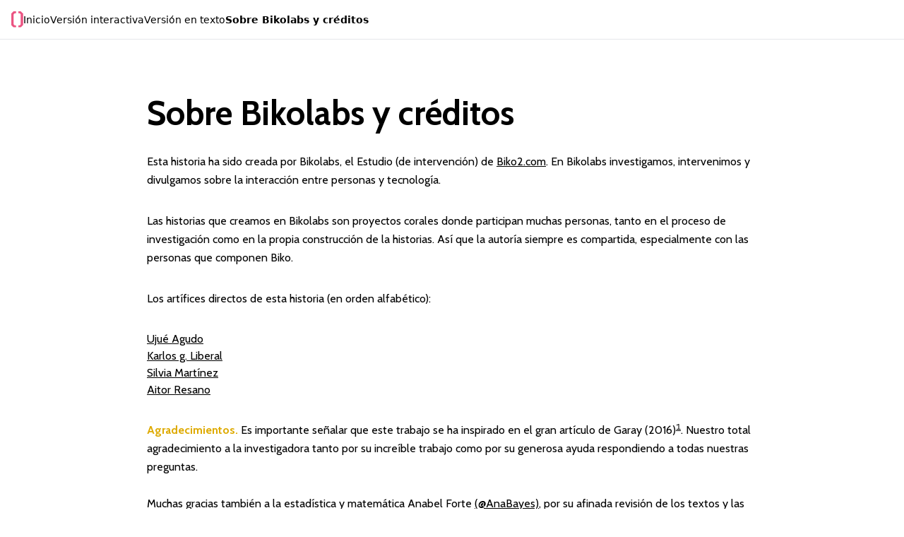

--- FILE ---
content_type: text/html
request_url: https://riscanvi.bikolabs.io/about
body_size: 3335
content:
<!DOCTYPE html>
<html lang="es">
  <head>
    <meta charset="utf-8" />
    <link rel="icon" href="./favicon.svg" />
    <meta name="viewport" content="width=device-width" />
    <meta name="theme-color" content="#fafafa" />
    <meta name="keywords" content="historias" />
    <meta name="author" content="Bikolabs historias historias" />
    
		<link href="./_app/immutable/assets/_layout.ff85e4b6.css" rel="stylesheet">
		<link href="./_app/immutable/assets/_page.0b2e6449.css" rel="stylesheet">
		<link href="./_app/immutable/assets/FooterInterior.b82ed364.css" rel="stylesheet">
		<link href="./_app/immutable/assets/LinkUnderline-decorator.d3cef94f.css" rel="stylesheet"><title>El caso de Riscanvi</title><!-- HEAD_svelte-qrt3ep_START --><meta name="title" content="Algoritmos para presos: El caso RisCanvi | Bikolabs"><meta name="description" content="¿Cómo medir si un algoritmo acierta cuando toma una decisión?"><meta name="twitter:card" content="summary_large_image"><meta name="twitter:site" content="Bikolabs, el estudio (de experimentación) de Biko"><meta name="twitter:title" content="Algoritmos para presos: El caso RisCanvi"><meta name="twitter:description" content="¿Cómo medir si un algoritmo acierta cuando toma una decisión?"><meta name="twitter:creator" content="@biko2"><meta name="twitter:image:src" content="https://riscanvi.bikolabs.io/images/riscanvi-v.png"><meta property="og:title" content="Algoritmos para presos: El caso RisCanvi"><meta property="og:description" content="¿Cómo medir si un algoritmo acierta cuando toma una decisión?"><meta property="og:type" content="article"><meta property="og:url" content="https://riscanvi.bikolabs.io/"><meta property="og:site_name" content="Bikolabs, el estudio (de experimentación) de Biko"><meta property="og:image" content="https://riscanvi.bikolabs.io/images/riscanvi-h.png"><meta property="og:locale" content="ES_es"><link rel="preconnect" href="https://fonts.googleapis.com"><link rel="preconnect" href="https://fonts.gstatic.com" crossorigin><link href="https://fonts.googleapis.com/css2?family=Cabin:wght@400;500;700&display=swap" rel="stylesheet"><!-- HEAD_svelte-qrt3ep_END -->
  </head>
  <body>
    <div>




<main><div class="py-4 px-2 tablet:px-4 border-b border-black-800"><div class="hidden tablet:inline"><nav class="flex items-center gap-4 text-xs tablet:text-sm"><div><a href="/"><img src="images/logo.svg" alt="" width="17px"></a></div>
    <a data-sveltekit-reload class="group text-white-500 transition-all duration-300 ease-in-out svelte-1ib5xjo" href="/">

  <span class="inline-block bg-left-bottom bg-gradient-to-r from-pink-600 to-pink-500 bg-[length:0%_1px] bg-no-repeat group-hover:bg-[length:100%_2px] transition-all duration-500 ease-out">Inicio</span>
</a>
<a data-sveltekit-reload class="group text-white-500 transition-all duration-300 ease-in-out svelte-1ib5xjo" href="/">

  <span class="inline-block bg-left-bottom bg-gradient-to-r from-pink-600 to-pink-500 bg-[length:0%_1px] bg-no-repeat group-hover:bg-[length:100%_2px] transition-all duration-500 ease-out">Versión interactiva</span>
</a>
<a data-sveltekit-reload class="group text-white-500 transition-all duration-300 ease-in-out svelte-1ib5xjo" href="/no-interactive">

  <span class="inline-block bg-left-bottom bg-gradient-to-r from-pink-600 to-pink-500 bg-[length:0%_1px] bg-no-repeat group-hover:bg-[length:100%_2px] transition-all duration-500 ease-out">Versión en texto</span>
</a>
<a data-sveltekit-reload class="group text-white-500 transition-all duration-300 ease-in-out svelte-1ib5xjo active" href="/about">

  <span class="inline-block bg-left-bottom bg-gradient-to-r from-pink-600 to-pink-500 bg-[length:0%_1px] bg-no-repeat group-hover:bg-[length:100%_2px] transition-all duration-500 ease-out">Sobre Bikolabs y créditos</span>
</a></nav></div>

<div class="inline tablet:hidden"><div class="flex flex-row justify-between"><div class="pt-3 "><button style="transition: color 0.4s ease-in-out; color: rgb(18.4, 18.4, 18.4);" class="svelte-1gac2lf"><svg width="32" height="32" class="svelte-1gac2lf"><line id="top" x1="0" y1="9" x2="32" y2="9" style="transition: transform 0.4s ease-in-out, opacity 0.4s ease-in-out;" class="svelte-1gac2lf"></line><line id="mid" x1="0" y1="18.5" x2="32" y2="18.5" style="transition: transform 0.4s ease-in-out, opacity 0.4s ease-in-out;" class="svelte-1gac2lf"></line><line id="bot" x1="0" y1="28" x2="32" y2="28" style="transition: transform 0.4s ease-in-out, opacity 0.4s ease-in-out;" class="svelte-1gac2lf"></line></svg></button>

<div id="container" style="background-color: white; color: rgb(180, 180, 180); width: 100%; left: -100%; transition: left 0.4s ease-in-out" class="svelte-ot53q2"><div id="menu" style="padding: 10; padding-top: 50px;" class="svelte-ot53q2"><div class="flex flex-col gap-5 text-2xl p-4 text-black font-cabin"><a data-sveltekit-reload class="group text-white-500 transition-all duration-300 ease-in-out svelte-1ib5xjo" href="/">

  <span class="inline-block bg-left-bottom bg-gradient-to-r from-pink-600 to-pink-500 bg-[length:0%_1px] bg-no-repeat group-hover:bg-[length:100%_2px] transition-all duration-500 ease-out">Inicio</span>
</a>
<a data-sveltekit-reload class="group text-white-500 transition-all duration-300 ease-in-out svelte-1ib5xjo" href="/">

  <span class="inline-block bg-left-bottom bg-gradient-to-r from-pink-600 to-pink-500 bg-[length:0%_1px] bg-no-repeat group-hover:bg-[length:100%_2px] transition-all duration-500 ease-out">Versión interactiva</span>
</a>
<a data-sveltekit-reload class="group text-white-500 transition-all duration-300 ease-in-out svelte-1ib5xjo" href="/no-interactive">

  <span class="inline-block bg-left-bottom bg-gradient-to-r from-pink-600 to-pink-500 bg-[length:0%_1px] bg-no-repeat group-hover:bg-[length:100%_2px] transition-all duration-500 ease-out">Versión en texto</span>
</a>
<a data-sveltekit-reload class="group text-white-500 transition-all duration-300 ease-in-out svelte-1ib5xjo active" href="/about">

  <span class="inline-block bg-left-bottom bg-gradient-to-r from-pink-600 to-pink-500 bg-[length:0%_1px] bg-no-repeat group-hover:bg-[length:100%_2px] transition-all duration-500 ease-out">Sobre Bikolabs y créditos</span>
</a></div></div></div></div>
    <div class="mr-3 z-20 absolute right-1 top-2"><a href="/"><img src="images/logo.svg" alt="" width="20px"></a></div></div>
</div></div>

<div class="container font-cabin"><section class="text-base px-2 py-8 desktop:px-44 desktop:py-20"><h1 class="text-5xl font-bold mb-4 tablet:text-justify">Sobre Bikolabs y créditos</h1>
    <p class="my-8 leading-relaxed">Esta historia ha sido creada por Bikolabs, el Estudio (de intervención) de <a href="http://www.biko2.com" class="svelte-a2zpob">Biko2.com</a>. En Bikolabs investigamos, intervenimos y divulgamos sobre la interacción entre personas y tecnología.
    </p>

    <p class="mb-8 leading-relaxed">Las historias que creamos en Bikolabs son proyectos corales donde participan muchas personas, tanto en el proceso de
      investigación como en la propia construcción de la historias. Así que la autoría siempre es compartida, especialmente
      con las personas que componen Biko.
    </p>
    <p class="mb-8 leading-relaxed">Los artífices directos de esta historia (en orden alfabético):</p>

    <ul class="mb-8 list-none"><li><a href="https://twitter.com/ujue" class="svelte-a2zpob">Ujué Agudo </a></li>
      <li><a href="https://twitter.com/patxangas" class="svelte-a2zpob">Karlos g. Liberal </a></li>
      <li><a href="https://twitter.com/graficanta" class="svelte-a2zpob">Silvia Martínez </a></li>
      <li><a href="https://twitter.com/aitor_rl" class="svelte-a2zpob">Aitor Resano </a></li></ul>

    <p class="mb-8 leading-relaxed"><strong>Agradecimientos.</strong> Es importante señalar que este trabajo se ha inspirado en el gran artículo de Garay (2016)<sup class="uppercase font-mono"><a href="#a1" class="svelte-a2zpob">1</a></sup>. Nuestro total agradecimiento a la investigadora tanto por su increíble trabajo como por su generosa ayuda
      respondiendo a todas nuestras preguntas.<br><br>Muchas gracias también a la estadística y matemática Anabel Forte <a href="https://twitter.com/AnaBayes" class="svelte-a2zpob">(@AnaBayes)</a>, por su afinada revisión de los textos y las medidas de esta story. <br><br></p>
    <p class="mb-8 leading-relaxed"><strong>Sobre los datos.</strong> Los utilizados para ilustrar el caso de RisCanvi han sido extraídos del único informe general
      publicado hasta el momento sobre este sistema (del año 2015)<sup class="uppercase font-mono"><a href="#a2" class="svelte-a2zpob">2</a></sup>. Los informes más actuales disponibles utilizan muestras muy específicas (sobre presos en libertad condicional,
      o de alto riesgo… ) que no permiten una evaluación más global del sistema.
    </p>
        <p class="mb-8 leading-relaxed "><strong>Sobre la tecnología utilizada.</strong> Construir historias diferentes en un mundo donde lo homogéneo es casi la norma solo es posible si las propias
      herramientas usadas permiten una dosis extra de singularidad. Para crear el caso de RisCanvi hemos usado <a href="https://cables.gl/home" class="svelte-a2zpob">cables.gl</a>, un entorno de programación visual que nos ofrece esta singularidad tanto en el resultado como en la creación.
    </p>
    <p class="mb-8 leading-relaxed "><strong>Más sobre Bikolabs.</strong> Puedes pasarte por nuestras <a href="https://bikolabs.biko2.com/collections/" class="svelte-a2zpob">colecciones</a> para ver otros proyectos
      de Bikolabs.
     </p>

    <ul class="mt-8 mb-8 list-none border-t border-t-zinc-900 text-sm"><li class="mt-16 mb-2"><p class="leading-relaxed"><sup class="uppercase font-mono"><a name="a1" class="svelte-a2zpob">1</a></sup> Garay, L. M. (2016). Errores conceptuales en la
          estimación de riesgo de reincidencia. Revista Española de Investigación Criminológica, 14, 1-31.
        </p></li>
      <li><p class="mb-2 leading-relaxed text-left"><sup class="uppercase font-mono"><a name="a2" class="svelte-a2zpob">2</a></sup> Capdevila, M., Ferrer, M., Blanch, M., Andrés, A.,
          Framis, B., Comas, N., Garrigós, A. y Mora, J. (2015). Tasa de reincidencia Penitenciaria 2014.(Investigaciones
          CEJFE) Disponible en:
          <a class="font-mono -tracking-widest text-xs svelte-a2zpob" href="http://cejfe.gencat.cat/ca/recerca/cataleg/crono/2015/reincidencia-2014/">http://cejfe.gencat.cat
          </a></p></li></ul></section></div>

<div><div class="text-xs tablet:text-xs w-full py-4 px-4 bg-stone-900 border-t border-gray-400 "><nav class="w-full flex justify-between text-white"><div class="flex gap-4"><div><a href="https://bikolabs.biko2.com/contacta/" target="_blank" rel="noreferrer">Contacto</a></div>
        <div>-</div>
    <div><a href="https://bikolabs.biko2.com/collections/">Bikolabs collections</a></div></div>
    <div><div class="flex flex-row gap-2 items-center"><img src="images/logowhite.svg" alt="" width="13px">
   <div class="">+</div>
  <img src="images/logobikowhite.svg" alt="" width="40px">
  </div></div></nav></div>
</div></main>


			
			<script>
				{
					__sveltekit_1ymqbh8 = {
						env: {},
						assets: new URL(".", location.href).pathname.replace(/^\/$/, ''),
						element: document.currentScript.parentElement
					};

					const data = [null,null];

					Promise.all([
						import("./_app/immutable/entry/start.d95a8f38.js"),
						import("./_app/immutable/entry/app.71270d48.js")
					]).then(([kit, app]) => {
						kit.start(app, __sveltekit_1ymqbh8.element, {
							node_ids: [0, 3],
							data,
							form: null,
							error: null
						});
					});
				}
			</script>
		</div>
  </body>
</html>


--- FILE ---
content_type: text/css; charset=utf-8
request_url: https://riscanvi.bikolabs.io/_app/immutable/assets/_page.0b2e6449.css
body_size: -282
content:
a.svelte-a2zpob{text-decoration:underline;font-weight:300}


--- FILE ---
content_type: text/css; charset=utf-8
request_url: https://riscanvi.bikolabs.io/_app/immutable/assets/FooterInterior.b82ed364.css
body_size: 221
content:
button.svelte-1gac2lf.svelte-1gac2lf{position:absolute;left:0px;top:0px;margin:5px;z-index:10;background-color:Transparent;background-repeat:no-repeat;border:none;cursor:pointer;overflow:hidden;outline:none}svg.svelte-1gac2lf line.svelte-1gac2lf{stroke:currentColor;stroke-width:3}.open.svelte-1gac2lf #top.svelte-1gac2lf{transform:translate(10px) rotate(45deg)}.open.svelte-1gac2lf #mid.svelte-1gac2lf{opacity:0}.open.svelte-1gac2lf #bot.svelte-1gac2lf{transform:translate(-15px,8px) rotate(-45deg)}#container.svelte-ot53q2{position:absolute;height:100vh;top:0px;overflow-y:auto}#menu.svelte-ot53q2{text-align:left}


--- FILE ---
content_type: text/css; charset=utf-8
request_url: https://riscanvi.bikolabs.io/_app/immutable/assets/LinkUnderline-decorator.d3cef94f.css
body_size: -358
content:
.active.svelte-1ib5xjo{font-weight:700}


--- FILE ---
content_type: application/javascript; charset=utf-8
request_url: https://riscanvi.bikolabs.io/_app/immutable/chunks/LinkUnderline-decorator.bd6b17fd.js
body_size: 582
content:
import{S as E,i as L,s as w,k as c,a as y,l as u,m as h,c as A,h as f,n as r,T as p,b,E as g,I as d,N,q as v,r as C,u as S}from"./index.2309fc9b.js";import{s as q}from"./singletons.e7076bbc.js";const P=()=>{const a=q;return{page:{subscribe:a.page.subscribe},navigating:{subscribe:a.navigating.subscribe},updated:a.updated}},U={subscribe(a){return P().page.subscribe(a)}};function m(a){let e,i;return{c(){e=c("span"),i=v(a[0]),this.h()},l(t){e=u(t,"SPAN",{class:!0});var s=h(e);i=C(s,a[0]),s.forEach(f),this.h()},h(){r(e,"class","inline-block bg-left-bottom bg-gradient-to-r from-yellow-600 to-yellow-500 bg-[length:0%_1px] bg-no-repeat group-hover:bg-[length:100%_2px] transition-all duration-500 ease-out")},m(t,s){b(t,e,s),g(e,i)},p(t,s){s&1&&S(i,t[0])},d(t){t&&f(e)}}}function k(a){let e,i;return{c(){e=c("span"),i=v(a[0]),this.h()},l(t){e=u(t,"SPAN",{class:!0});var s=h(e);i=C(s,a[0]),s.forEach(f),this.h()},h(){r(e,"class","inline-block bg-left-bottom bg-gradient-to-r from-pink-600 to-pink-500 bg-[length:0%_1px] bg-no-repeat group-hover:bg-[length:100%_2px] transition-all duration-500 ease-out")},m(t,s){b(t,e,s),g(e,i)},p(t,s){s&1&&S(i,t[0])},d(t){t&&f(e)}}}function j(a){let e,i,t=!a[2]&&m(a),s=a[2]&&k(a);return{c(){e=c("a"),t&&t.c(),i=y(),s&&s.c(),this.h()},l(n){e=u(n,"A",{"data-sveltekit-reload":!0,class:!0,href:!0});var l=h(e);t&&t.l(l),i=A(l),s&&s.l(l),l.forEach(f),this.h()},h(){r(e,"data-sveltekit-reload",""),r(e,"class","group text-white-500 transition-all duration-300 ease-in-out svelte-1ib5xjo"),r(e,"href",a[1]),p(e,"active",a[3]==a[1])},m(n,l){b(n,e,l),t&&t.m(e,null),g(e,i),s&&s.m(e,null)},p(n,[l]){n[2]?t&&(t.d(1),t=null):t?t.p(n,l):(t=m(n),t.c(),t.m(e,i)),n[2]?s?s.p(n,l):(s=k(n),s.c(),s.m(e,null)):s&&(s.d(1),s=null),l&2&&r(e,"href",n[1]),l&10&&p(e,"active",n[3]==n[1])},i:d,o:d,d(n){n&&f(e),t&&t.d(),s&&s.d()}}}function D(a,e,i){let t;N(a,U,o=>i(4,t=o));let{texto:s="link"}=e,{link:n="/"}=e,l=t.url.pathname,{isColor:_=""}=e;return a.$$set=o=>{"texto"in o&&i(0,s=o.texto),"link"in o&&i(1,n=o.link),"isColor"in o&&i(2,_=o.isColor)},[s,n,_,l]}class z extends E{constructor(e){super(),L(this,e,D,j,w,{texto:0,link:1,isColor:2})}}export{z as L};


--- FILE ---
content_type: application/javascript; charset=utf-8
request_url: https://riscanvi.bikolabs.io/_app/immutable/entry/_error.svelte.9a0cc9bd.js
body_size: 378
content:
import{S as M,i as S,s as k,k as f,y as E,a as A,l as u,m as $,z as b,h as c,c as C,n as h,b as q,E as m,A as w,I as B,g as I,d as V,B as x}from"../chunks/index.2309fc9b.js";import{C as N,M as j,F as G}from"../chunks/Cables.0fe70314.js";import"../chunks/singletons.e7076bbc.js";function H(F){let a,t,o,n,_,i,d,s,g,r,v;return n=new N({props:{step:"1",inicio:"0",escena:J,patch:"notfound"}}),s=new j({}),r=new G({}),{c(){a=f("div"),t=f("div"),o=f("div"),E(n.$$.fragment),_=A(),i=f("div"),d=f("nav"),E(s.$$.fragment),g=A(),E(r.$$.fragment),this.h()},l(e){a=u(e,"DIV",{id:!0});var p=$(a);t=u(p,"DIV",{class:!0});var l=$(t);o=u(l,"DIV",{class:!0});var y=$(o);b(n.$$.fragment,y),y.forEach(c),_=C(l),i=u(l,"DIV",{class:!0});var z=$(i);d=u(z,"NAV",{});var D=$(d);b(s.$$.fragment,D),D.forEach(c),z.forEach(c),g=C(l),b(r.$$.fragment,l),l.forEach(c),p.forEach(c),this.h()},h(){h(o,"class","w-full h-screen absolute z-10"),h(i,"class","z-10 w-1/4 text-sm absolute top-6 left-6 hidden tablet:inline"),h(t,"class","z-20 w-full h-screen"),h(a,"id","cover")},m(e,p){q(e,a,p),m(a,t),m(t,o),w(n,o,null),m(t,_),m(t,i),m(i,d),w(s,d,null),m(t,g),w(r,t,null),v=!0},p:B,i(e){v||(I(n.$$.fragment,e),I(s.$$.fragment,e),I(r.$$.fragment,e),v=!0)},o(e){V(n.$$.fragment,e),V(s.$$.fragment,e),V(r.$$.fragment,e),v=!1},d(e){e&&c(a),x(n),x(s),x(r)}}}let J=!1;class P extends M{constructor(a){super(),S(this,a,null,H,k,{})}}export{P as default};


--- FILE ---
content_type: application/javascript; charset=utf-8
request_url: https://riscanvi.bikolabs.io/_app/immutable/entry/_layout.svelte.149de473.js
body_size: 916
content:
import{S as R,i as K,s as S,C as q,k as n,a as D,D as F,l as o,h as a,c as G,m as H,n as e,E as i,b as N,F as j,G as z,H as J,g as O,d as P}from"../chunks/index.2309fc9b.js";function Q(h){let c,u,d,m,l,f,g,_,E,y,A,k,M,T,b,v,p,C,B,w,$;const I=h[1].default,s=q(I,h,h[0],null);return{c(){c=n("meta"),u=n("meta"),d=n("meta"),m=n("meta"),l=n("meta"),f=n("meta"),g=n("meta"),_=n("meta"),E=n("meta"),y=n("meta"),A=n("meta"),k=n("meta"),M=n("meta"),T=n("meta"),b=n("meta"),v=n("link"),p=n("link"),C=n("link"),B=D(),w=n("main"),s&&s.c(),this.h()},l(r){const t=F("svelte-qrt3ep",document.head);c=o(t,"META",{name:!0,content:!0}),u=o(t,"META",{name:!0,content:!0}),d=o(t,"META",{name:!0,content:!0}),m=o(t,"META",{name:!0,content:!0}),l=o(t,"META",{name:!0,content:!0}),f=o(t,"META",{name:!0,content:!0}),g=o(t,"META",{name:!0,content:!0}),_=o(t,"META",{name:!0,content:!0}),E=o(t,"META",{property:!0,content:!0}),y=o(t,"META",{property:!0,content:!0}),A=o(t,"META",{property:!0,content:!0}),k=o(t,"META",{property:!0,content:!0}),M=o(t,"META",{property:!0,content:!0}),T=o(t,"META",{property:!0,content:!0}),b=o(t,"META",{property:!0,content:!0}),v=o(t,"LINK",{rel:!0,href:!0}),p=o(t,"LINK",{rel:!0,href:!0,crossorigin:!0}),C=o(t,"LINK",{href:!0,rel:!0}),t.forEach(a),B=G(r),w=o(r,"MAIN",{});var L=H(w);s&&s.l(L),L.forEach(a),this.h()},h(){document.title="El caso de Riscanvi",e(c,"name","title"),e(c,"content","Algoritmos para presos: El caso RisCanvi | Bikolabs"),e(u,"name","description"),e(u,"content","¿Cómo medir si un algoritmo acierta cuando toma una decisión?"),e(d,"name","twitter:card"),e(d,"content","summary_large_image"),e(m,"name","twitter:site"),e(m,"content","Bikolabs, el estudio (de experimentación) de Biko"),e(l,"name","twitter:title"),e(l,"content","Algoritmos para presos: El caso RisCanvi"),e(f,"name","twitter:description"),e(f,"content","¿Cómo medir si un algoritmo acierta cuando toma una decisión?"),e(g,"name","twitter:creator"),e(g,"content","@biko2"),e(_,"name","twitter:image:src"),e(_,"content","https://riscanvi.bikolabs.io/images/riscanvi-v.png"),e(E,"property","og:title"),e(E,"content","Algoritmos para presos: El caso RisCanvi"),e(y,"property","og:description"),e(y,"content","¿Cómo medir si un algoritmo acierta cuando toma una decisión?"),e(A,"property","og:type"),e(A,"content","article"),e(k,"property","og:url"),e(k,"content","https://riscanvi.bikolabs.io/"),e(M,"property","og:site_name"),e(M,"content","Bikolabs, el estudio (de experimentación) de Biko"),e(T,"property","og:image"),e(T,"content","https://riscanvi.bikolabs.io/images/riscanvi-h.png"),e(b,"property","og:locale"),e(b,"content","ES_es"),e(v,"rel","preconnect"),e(v,"href","https://fonts.googleapis.com"),e(p,"rel","preconnect"),e(p,"href","https://fonts.gstatic.com"),e(p,"crossorigin",""),e(C,"href","https://fonts.googleapis.com/css2?family=Cabin:wght@400;500;700&display=swap"),e(C,"rel","stylesheet")},m(r,t){i(document.head,c),i(document.head,u),i(document.head,d),i(document.head,m),i(document.head,l),i(document.head,f),i(document.head,g),i(document.head,_),i(document.head,E),i(document.head,y),i(document.head,A),i(document.head,k),i(document.head,M),i(document.head,T),i(document.head,b),i(document.head,v),i(document.head,p),i(document.head,C),N(r,B,t),N(r,w,t),s&&s.m(w,null),$=!0},p(r,[t]){s&&s.p&&(!$||t&1)&&j(s,I,r,r[0],$?J(I,r[0],t,null):z(r[0]),null)},i(r){$||(O(s,r),$=!0)},o(r){P(s,r),$=!1},d(r){a(c),a(u),a(d),a(m),a(l),a(f),a(g),a(_),a(E),a(y),a(A),a(k),a(M),a(T),a(b),a(v),a(p),a(C),r&&a(B),r&&a(w),s&&s.d(r)}}}function U(h,c,u){let{$$slots:d={},$$scope:m}=c;return h.$$set=l=>{"$$scope"in l&&u(0,m=l.$$scope)},[m,d]}class W extends R{constructor(c){super(),K(this,c,U,Q,S,{})}}export{W as default};


--- FILE ---
content_type: application/javascript; charset=utf-8
request_url: https://riscanvi.bikolabs.io/_app/immutable/chunks/Logos.d910e61d.js
body_size: 337
content:
import{S as M,i as q,s as y,k as o,a as h,l as d,m as g,c as p,h as u,n as c,b as _,E as w,I as x,q as E,r as G,R as I}from"./index.2309fc9b.js";function b(v){let e,m,l,t,a,s,r,n;return{c(){e=o("img"),l=h(),t=o("div"),a=E("+"),s=h(),r=o("img"),this.h()},l(i){e=d(i,"IMG",{src:!0,alt:!0,width:!0}),l=p(i),t=d(i,"DIV",{class:!0});var f=g(t);a=G(f,"+"),f.forEach(u),s=p(i),r=d(i,"IMG",{src:!0,alt:!0,width:!0}),this.h()},h(){I(e.src,m="images/logowhite.svg")||c(e,"src",m),c(e,"alt",""),c(e,"width","13px"),c(t,"class",""),I(r.src,n="images/logobikowhite.svg")||c(r,"src",n),c(r,"alt",""),c(r,"width","40px")},m(i,f){_(i,e,f),_(i,l,f),_(i,t,f),w(t,a),_(i,s,f),_(i,r,f)},d(i){i&&u(e),i&&u(l),i&&u(t),i&&u(s),i&&u(r)}}}function k(v){let e,m,l,t,a,s,r,n;return{c(){e=o("img"),l=h(),t=o("div"),a=E("+"),s=h(),r=o("img"),this.h()},l(i){e=d(i,"IMG",{src:!0,alt:!0,width:!0}),l=p(i),t=d(i,"DIV",{class:!0});var f=g(t);a=G(f,"+"),f.forEach(u),s=p(i),r=d(i,"IMG",{src:!0,alt:!0,width:!0}),this.h()},h(){I(e.src,m="images/logoblack.svg")||c(e,"src",m),c(e,"alt",""),c(e,"width","13px"),c(t,"class","text-black"),I(r.src,n="images/logobikoblack.svg")||c(r,"src",n),c(r,"alt",""),c(r,"width","40px")},m(i,f){_(i,e,f),_(i,l,f),_(i,t,f),w(t,a),_(i,s,f),_(i,r,f)},d(i){i&&u(e),i&&u(l),i&&u(t),i&&u(s),i&&u(r)}}}function D(v){let e,m,l=!v[0]&&b(),t=v[0]&&k();return{c(){e=o("div"),l&&l.c(),m=h(),t&&t.c(),this.h()},l(a){e=d(a,"DIV",{class:!0});var s=g(e);l&&l.l(s),m=p(s),t&&t.l(s),s.forEach(u),this.h()},h(){c(e,"class","flex flex-row gap-2 items-center")},m(a,s){_(a,e,s),l&&l.m(e,null),w(e,m),t&&t.m(e,null)},p(a,[s]){a[0]?l&&(l.d(1),l=null):l||(l=b(),l.c(),l.m(e,m)),a[0]?t||(t=k(),t.c(),t.m(e,null)):t&&(t.d(1),t=null)},i:x,o:x,d(a){a&&u(e),l&&l.d(),t&&t.d()}}}function V(v,e,m){let{isInverted:l=""}=e;return v.$$set=t=>{"isInverted"in t&&m(0,l=t.isInverted)},[l]}class S extends M{constructor(e){super(),q(this,e,V,D,y,{isInverted:0})}}export{S as L};


--- FILE ---
content_type: application/javascript; charset=utf-8
request_url: https://riscanvi.bikolabs.io/_app/immutable/entry/about-page.svelte.42ec3fb2.js
body_size: 3682
content:
import{S as Za,i as es,s as as,k as s,y as Va,a as p,q as l,l as t,m as r,z as Ka,h as a,c as m,r as n,n as o,b as ce,A as Ha,E as e,I as ss,g as Qa,d as Wa,B as Xa}from"../chunks/index.2309fc9b.js";import{M as ts,F as os}from"../chunks/FooterInterior.9f626019.js";function rs(Ya){let b,k,de,z,i,T,be,ve,E,ge,L,_e,Ee,ye,D,xe,Ae,O,Be,ke,f,X,P,ze,Le,Y,S,Pe,Se,Z,M,Me,Ce,ee,C,Ie,Re,u,ae,$e,qe,J,I,je,we,Fe,Ge,Ne,R,Ue,Te,De,Oe,Je,v,se,Ve,Ke,V,$,He,Qe,We,g,te,Xe,Ye,q,Ze,ea,aa,_,oe,sa,ta,j,oa,ra,la,y,K,w,H,F,na,ia,ca,re,x,Q,G,da,ua,N,pa,ue,W,U,pe;return k=new ts({}),U=new os({}),{c(){b=s("div"),Va(k.$$.fragment),de=p(),z=s("div"),i=s("section"),T=s("h1"),be=l("Sobre Bikolabs y créditos"),ve=p(),E=s("p"),ge=l("Esta historia ha sido creada por Bikolabs, el Estudio (de intervención) de "),L=s("a"),_e=l("Biko2.com"),Ee=l(". En Bikolabs investigamos, intervenimos y divulgamos sobre la interacción entre personas y tecnología."),ye=p(),D=s("p"),xe=l(`Las historias que creamos en Bikolabs son proyectos corales donde participan muchas personas, tanto en el proceso de
      investigación como en la propia construcción de la historias. Así que la autoría siempre es compartida, especialmente
      con las personas que componen Biko.`),Ae=p(),O=s("p"),Be=l("Los artífices directos de esta historia (en orden alfabético):"),ke=p(),f=s("ul"),X=s("li"),P=s("a"),ze=l("Ujué Agudo"),Le=p(),Y=s("li"),S=s("a"),Pe=l("Karlos g. Liberal"),Se=p(),Z=s("li"),M=s("a"),Me=l("Silvia Martínez"),Ce=p(),ee=s("li"),C=s("a"),Ie=l("Aitor Resano"),Re=p(),u=s("p"),ae=s("strong"),$e=l("Agradecimientos."),qe=l(" Es importante señalar que este trabajo se ha inspirado en el gran artículo de Garay (2016)"),J=s("sup"),I=s("a"),je=l("1"),we=l(`. Nuestro total agradecimiento a la investigadora tanto por su increíble trabajo como por su generosa ayuda
      respondiendo a todas nuestras preguntas.`),Fe=s("br"),Ge=s("br"),Ne=l("Muchas gracias también a la estadística y matemática Anabel Forte "),R=s("a"),Ue=l("(@AnaBayes)"),Te=l(", por su afinada revisión de los textos y las medidas de esta story. "),De=s("br"),Oe=s("br"),Je=p(),v=s("p"),se=s("strong"),Ve=l("Sobre los datos."),Ke=l(` Los utilizados para ilustrar el caso de RisCanvi han sido extraídos del único informe general
      publicado hasta el momento sobre este sistema (del año 2015)`),V=s("sup"),$=s("a"),He=l("2"),Qe=l(`. Los informes más actuales disponibles utilizan muestras muy específicas (sobre presos en libertad condicional,
      o de alto riesgo… ) que no permiten una evaluación más global del sistema.`),We=p(),g=s("p"),te=s("strong"),Xe=l("Sobre la tecnología utilizada."),Ye=l(` Construir historias diferentes en un mundo donde lo homogéneo es casi la norma solo es posible si las propias
      herramientas usadas permiten una dosis extra de singularidad. Para crear el caso de RisCanvi hemos usado `),q=s("a"),Ze=l("cables.gl"),ea=l(", un entorno de programación visual que nos ofrece esta singularidad tanto en el resultado como en la creación."),aa=p(),_=s("p"),oe=s("strong"),sa=l("Más sobre Bikolabs."),ta=l(" Puedes pasarte por nuestras "),j=s("a"),oa=l("colecciones"),ra=l(` para ver otros proyectos
      de Bikolabs.`),la=p(),y=s("ul"),K=s("li"),w=s("p"),H=s("sup"),F=s("a"),na=l("1"),ia=l(` Garay, L. M. (2016). Errores conceptuales en la
          estimación de riesgo de reincidencia. Revista Española de Investigación Criminológica, 14, 1-31.`),ca=p(),re=s("li"),x=s("p"),Q=s("sup"),G=s("a"),da=l("2"),ua=l(` Capdevila, M., Ferrer, M., Blanch, M., Andrés, A.,
          Framis, B., Comas, N., Garrigós, A. y Mora, J. (2015). Tasa de reincidencia Penitenciaria 2014.(Investigaciones
          CEJFE) Disponible en:
          `),N=s("a"),pa=l("http://cejfe.gencat.cat"),ue=p(),W=s("div"),Va(U.$$.fragment),this.h()},l(c){b=t(c,"DIV",{class:!0});var A=r(b);Ka(k.$$.fragment,A),A.forEach(a),de=m(c),z=t(c,"DIV",{class:!0});var fa=r(z);i=t(fa,"SECTION",{class:!0});var d=r(i);T=t(d,"H1",{class:!0});var ha=r(T);be=n(ha,"Sobre Bikolabs y créditos"),ha.forEach(a),ve=m(d),E=t(d,"P",{class:!0});var me=r(E);ge=n(me,"Esta historia ha sido creada por Bikolabs, el Estudio (de intervención) de "),L=t(me,"A",{href:!0,class:!0});var ba=r(L);_e=n(ba,"Biko2.com"),ba.forEach(a),Ee=n(me,". En Bikolabs investigamos, intervenimos y divulgamos sobre la interacción entre personas y tecnología."),me.forEach(a),ye=m(d),D=t(d,"P",{class:!0});var va=r(D);xe=n(va,`Las historias que creamos en Bikolabs son proyectos corales donde participan muchas personas, tanto en el proceso de
      investigación como en la propia construcción de la historias. Así que la autoría siempre es compartida, especialmente
      con las personas que componen Biko.`),va.forEach(a),Ae=m(d),O=t(d,"P",{class:!0});var ga=r(O);Be=n(ga,"Los artífices directos de esta historia (en orden alfabético):"),ga.forEach(a),ke=m(d),f=t(d,"UL",{class:!0});var B=r(f);X=t(B,"LI",{});var _a=r(X);P=t(_a,"A",{href:!0,class:!0});var Ea=r(P);ze=n(Ea,"Ujué Agudo"),Ea.forEach(a),_a.forEach(a),Le=m(B),Y=t(B,"LI",{});var ya=r(Y);S=t(ya,"A",{href:!0,class:!0});var xa=r(S);Pe=n(xa,"Karlos g. Liberal"),xa.forEach(a),ya.forEach(a),Se=m(B),Z=t(B,"LI",{});var Aa=r(Z);M=t(Aa,"A",{href:!0,class:!0});var Ba=r(M);Me=n(Ba,"Silvia Martínez"),Ba.forEach(a),Aa.forEach(a),Ce=m(B),ee=t(B,"LI",{});var ka=r(ee);C=t(ka,"A",{href:!0,class:!0});var za=r(C);Ie=n(za,"Aitor Resano"),za.forEach(a),ka.forEach(a),B.forEach(a),Re=m(d),u=t(d,"P",{class:!0});var h=r(u);ae=t(h,"STRONG",{});var La=r(ae);$e=n(La,"Agradecimientos."),La.forEach(a),qe=n(h," Es importante señalar que este trabajo se ha inspirado en el gran artículo de Garay (2016)"),J=t(h,"SUP",{class:!0});var Pa=r(J);I=t(Pa,"A",{href:!0,class:!0});var Sa=r(I);je=n(Sa,"1"),Sa.forEach(a),Pa.forEach(a),we=n(h,`. Nuestro total agradecimiento a la investigadora tanto por su increíble trabajo como por su generosa ayuda
      respondiendo a todas nuestras preguntas.`),Fe=t(h,"BR",{}),Ge=t(h,"BR",{}),Ne=n(h,"Muchas gracias también a la estadística y matemática Anabel Forte "),R=t(h,"A",{href:!0,class:!0});var Ma=r(R);Ue=n(Ma,"(@AnaBayes)"),Ma.forEach(a),Te=n(h,", por su afinada revisión de los textos y las medidas de esta story. "),De=t(h,"BR",{}),Oe=t(h,"BR",{}),h.forEach(a),Je=m(d),v=t(d,"P",{class:!0});var le=r(v);se=t(le,"STRONG",{});var Ca=r(se);Ve=n(Ca,"Sobre los datos."),Ca.forEach(a),Ke=n(le,` Los utilizados para ilustrar el caso de RisCanvi han sido extraídos del único informe general
      publicado hasta el momento sobre este sistema (del año 2015)`),V=t(le,"SUP",{class:!0});var Ia=r(V);$=t(Ia,"A",{href:!0,class:!0});var Ra=r($);He=n(Ra,"2"),Ra.forEach(a),Ia.forEach(a),Qe=n(le,`. Los informes más actuales disponibles utilizan muestras muy específicas (sobre presos en libertad condicional,
      o de alto riesgo… ) que no permiten una evaluación más global del sistema.`),le.forEach(a),We=m(d),g=t(d,"P",{class:!0});var ne=r(g);te=t(ne,"STRONG",{});var $a=r(te);Xe=n($a,"Sobre la tecnología utilizada."),$a.forEach(a),Ye=n(ne,` Construir historias diferentes en un mundo donde lo homogéneo es casi la norma solo es posible si las propias
      herramientas usadas permiten una dosis extra de singularidad. Para crear el caso de RisCanvi hemos usado `),q=t(ne,"A",{href:!0,class:!0});var qa=r(q);Ze=n(qa,"cables.gl"),qa.forEach(a),ea=n(ne,", un entorno de programación visual que nos ofrece esta singularidad tanto en el resultado como en la creación."),ne.forEach(a),aa=m(d),_=t(d,"P",{class:!0});var ie=r(_);oe=t(ie,"STRONG",{});var ja=r(oe);sa=n(ja,"Más sobre Bikolabs."),ja.forEach(a),ta=n(ie," Puedes pasarte por nuestras "),j=t(ie,"A",{href:!0,class:!0});var wa=r(j);oa=n(wa,"colecciones"),wa.forEach(a),ra=n(ie,` para ver otros proyectos
      de Bikolabs.`),ie.forEach(a),la=m(d),y=t(d,"UL",{class:!0});var fe=r(y);K=t(fe,"LI",{class:!0});var Fa=r(K);w=t(Fa,"P",{class:!0});var ma=r(w);H=t(ma,"SUP",{class:!0});var Ga=r(H);F=t(Ga,"A",{name:!0,class:!0});var Na=r(F);na=n(Na,"1"),Na.forEach(a),Ga.forEach(a),ia=n(ma,` Garay, L. M. (2016). Errores conceptuales en la
          estimación de riesgo de reincidencia. Revista Española de Investigación Criminológica, 14, 1-31.`),ma.forEach(a),Fa.forEach(a),ca=m(fe),re=t(fe,"LI",{});var Ua=r(re);x=t(Ua,"P",{class:!0});var he=r(x);Q=t(he,"SUP",{class:!0});var Ta=r(Q);G=t(Ta,"A",{name:!0,class:!0});var Da=r(G);da=n(Da,"2"),Da.forEach(a),Ta.forEach(a),ua=n(he,` Capdevila, M., Ferrer, M., Blanch, M., Andrés, A.,
          Framis, B., Comas, N., Garrigós, A. y Mora, J. (2015). Tasa de reincidencia Penitenciaria 2014.(Investigaciones
          CEJFE) Disponible en:
          `),N=t(he,"A",{class:!0,href:!0});var Oa=r(N);pa=n(Oa,"http://cejfe.gencat.cat"),Oa.forEach(a),he.forEach(a),Ua.forEach(a),fe.forEach(a),d.forEach(a),fa.forEach(a),ue=m(c),W=t(c,"DIV",{});var Ja=r(W);Ka(U.$$.fragment,Ja),Ja.forEach(a),this.h()},h(){o(b,"class","py-4 px-2 tablet:px-4 border-b border-black-800"),o(T,"class","text-5xl font-bold mb-4 tablet:text-justify"),o(L,"href","http://www.biko2.com"),o(L,"class","svelte-a2zpob"),o(E,"class","my-8 leading-relaxed"),o(D,"class","mb-8 leading-relaxed"),o(O,"class","mb-8 leading-relaxed"),o(P,"href","https://twitter.com/ujue"),o(P,"class","svelte-a2zpob"),o(S,"href","https://twitter.com/patxangas"),o(S,"class","svelte-a2zpob"),o(M,"href","https://twitter.com/graficanta"),o(M,"class","svelte-a2zpob"),o(C,"href","https://twitter.com/aitor_rl"),o(C,"class","svelte-a2zpob"),o(f,"class","mb-8 list-none"),o(I,"href","#a1"),o(I,"class","svelte-a2zpob"),o(J,"class","uppercase font-mono"),o(R,"href","https://twitter.com/AnaBayes"),o(R,"class","svelte-a2zpob"),o(u,"class","mb-8 leading-relaxed"),o($,"href","#a2"),o($,"class","svelte-a2zpob"),o(V,"class","uppercase font-mono"),o(v,"class","mb-8 leading-relaxed"),o(q,"href","https://cables.gl/home"),o(q,"class","svelte-a2zpob"),o(g,"class","mb-8 leading-relaxed "),o(j,"href","https://bikolabs.biko2.com/collections/"),o(j,"class","svelte-a2zpob"),o(_,"class","mb-8 leading-relaxed "),o(F,"name","a1"),o(F,"class","svelte-a2zpob"),o(H,"class","uppercase font-mono"),o(w,"class","leading-relaxed"),o(K,"class","mt-16 mb-2"),o(G,"name","a2"),o(G,"class","svelte-a2zpob"),o(Q,"class","uppercase font-mono"),o(N,"class","font-mono -tracking-widest text-xs svelte-a2zpob"),o(N,"href","http://cejfe.gencat.cat/ca/recerca/cataleg/crono/2015/reincidencia-2014/"),o(x,"class","mb-2 leading-relaxed text-left"),o(y,"class","mt-8 mb-8 list-none border-t border-t-zinc-900 text-sm"),o(i,"class","text-base px-2 py-8 desktop:px-44 desktop:py-20"),o(z,"class","container font-cabin")},m(c,A){ce(c,b,A),Ha(k,b,null),ce(c,de,A),ce(c,z,A),e(z,i),e(i,T),e(T,be),e(i,ve),e(i,E),e(E,ge),e(E,L),e(L,_e),e(E,Ee),e(i,ye),e(i,D),e(D,xe),e(i,Ae),e(i,O),e(O,Be),e(i,ke),e(i,f),e(f,X),e(X,P),e(P,ze),e(f,Le),e(f,Y),e(Y,S),e(S,Pe),e(f,Se),e(f,Z),e(Z,M),e(M,Me),e(f,Ce),e(f,ee),e(ee,C),e(C,Ie),e(i,Re),e(i,u),e(u,ae),e(ae,$e),e(u,qe),e(u,J),e(J,I),e(I,je),e(u,we),e(u,Fe),e(u,Ge),e(u,Ne),e(u,R),e(R,Ue),e(u,Te),e(u,De),e(u,Oe),e(i,Je),e(i,v),e(v,se),e(se,Ve),e(v,Ke),e(v,V),e(V,$),e($,He),e(v,Qe),e(i,We),e(i,g),e(g,te),e(te,Xe),e(g,Ye),e(g,q),e(q,Ze),e(g,ea),e(i,aa),e(i,_),e(_,oe),e(oe,sa),e(_,ta),e(_,j),e(j,oa),e(_,ra),e(i,la),e(i,y),e(y,K),e(K,w),e(w,H),e(H,F),e(F,na),e(w,ia),e(y,ca),e(y,re),e(re,x),e(x,Q),e(Q,G),e(G,da),e(x,ua),e(x,N),e(N,pa),ce(c,ue,A),ce(c,W,A),Ha(U,W,null),pe=!0},p:ss,i(c){pe||(Qa(k.$$.fragment,c),Qa(U.$$.fragment,c),pe=!0)},o(c){Wa(k.$$.fragment,c),Wa(U.$$.fragment,c),pe=!1},d(c){c&&a(b),Xa(k),c&&a(de),c&&a(z),c&&a(ue),c&&a(W),Xa(U)}}}class is extends Za{constructor(b){super(),es(this,b,null,rs,as,{})}}export{is as default};


--- FILE ---
content_type: application/javascript; charset=utf-8
request_url: https://riscanvi.bikolabs.io/_app/immutable/chunks/1.2ed2a1b6.js
body_size: -291
content:
import{default as t}from"../entry/_error.svelte.9a0cc9bd.js";export{t as component};


--- FILE ---
content_type: image/svg+xml
request_url: https://riscanvi.bikolabs.io/images/logobikowhite.svg
body_size: 877
content:
<svg width="64" height="24" fill="none" xmlns="http://www.w3.org/2000/svg"><path fill-rule="evenodd" clip-rule="evenodd" d="M26.354 9.721c-.461-.972-.904-1.906-1.58-2.781.004-.075.143-.207.347-.4.582-.553 1.69-1.606 1.69-3.255 0-1.293-.815-2.585-2.054-3.044-4.244-1.53-6.841 4.642-3.09 6.512l.085.238c-.346.466-.93 1.654-1.392 2.598-.331.675-.601 1.224-.679 1.295a2.951 2.951 0 01-.238-.204c-2.224-2.431-4.55-4.37-8.063-4.37-.747 0-2.19.256-2.92.477-.288-.112-.494-.82-.75-1.699-.485-1.666-1.15-3.946-2.883-3.946-2.105 0-3.209 5.458-3.497 7.124-.12.702-.244 1.405-.37 2.11-.265 1.497-.531 3-.75 4.503-.29 2.024-.391 3.809.44 5.662.306.68 1.953 1.836 2.7 1.853 4.804 1.224 11.034.425 15.194-2.21.052.022.23.256.444.535.274.359.604.79.795.944 1.97 1.564 5.398 1.07 7.367-.187 1.732 1.054 4.414 1.802 6.129.238a2.72 2.72 0 00.264-.298c.254-.313.577-.71.856-.637l3.718 1.445c1.874.492 2.984.386 4.687.223l.559-.053c.03-.005.399.056.928.145 1.223.204 3.304.552 4.063.552 3.7 0 9.082-1.071 10.49-5.015 1.002-2.755.34-5.9-1.323-8.314 2.495.51 5.296-1.496 6.213-3.893.747-1.955-.136-3.655-1.935-4.42-2.53-1.072-6.536.254-7.606 3.026a3.372 3.372 0 00-.101 2.227 7.85 7.85 0 00-3.43-.901c-3.989-.12-8.25 3.876-9.982 7.191-.305.57-.48 1.132-.657 1.704-.11.351-.22.706-.361 1.067a.923.923 0 01-.128.238 1.99 1.99 0 00-.076.12c-.424-.086-3.395-1.769-3.395-1.99 0-.158.67-.87 1.484-1.736 1.023-1.088 2.274-2.418 2.709-3.194 1.002-1.768-.968-2.414-1.901-1.904-.012.004-.18.094-.446.238-.858.464-2.753 1.487-3.866 2.006-.127-.458-.283-1.412-.403-2.148a65.89 65.89 0 00-.107-.64c-.22-1.258-.509-2.431-.984-3.621-.34-.867-1.036-1.905-2.071-1.905-1.952 0-2.87 3.979-3.124 5.458a20.3 20.3 0 00-.086.586c-.145 1.026-.412 2.918-.627 3.052a74.091 74.091 0 01-.286-.6l-.001-.002zm33.159-4.744l-.146.114c-.06.05-.12.098-.182.147-.218.175-.436.35-.578.555.471-.052.943-.105 1.415-.175.35-.053.715.07.684.439-.03.351-.38.562-.715.632-.654.106-1.293.158-1.917.14-.334-.017-.578-.228-.639-.526a1.282 1.282 0 01.061-.668c.06-.193.167-.386.29-.562.273-.369.623-.668.988-.966.075-.05.142-.107.212-.168l.092-.078c.122-.106.244-.246.244-.387 0-.175-.152-.228-.32-.193-.228.047-.373.203-.52.36l-.058.062c-.137.123-.289.246-.471.298-.244.07-.396-.07-.335-.28.06-.159.182-.317.32-.44a2.542 2.542 0 011.17-.632c.685-.159 1.446 0 1.553.667.045.316-.107.65-.32.914-.235.286-.536.52-.828.747zm-8.757 7.038c-1.114 0-6.612 5.184-.928 5.184 4.655 0 1.956-5.184.928-5.184zm-37.47-.233c-1.252 0-7.895 5.183-1.08 5.183 5.407 0 2.334-5.183 1.08-5.183z" fill="#fff"/></svg>

--- FILE ---
content_type: application/javascript; charset=utf-8
request_url: https://riscanvi.bikolabs.io/_app/immutable/entry/start.d95a8f38.js
body_size: 9167
content:
import{o as xe,t as se}from"../chunks/index.2309fc9b.js";import{S as Je,a as Ke,I as q,g as De,f as Ce,b as ge,c as ce,s as F,i as qe,d as Q,e as z,P as Fe,h as Ye}from"../chunks/singletons.e7076bbc.js";function We(n,o){return n==="/"||o==="ignore"?n:o==="never"?n.endsWith("/")?n.slice(0,-1):n:o==="always"&&!n.endsWith("/")?n+"/":n}function Xe(n){return n.split("%25").map(decodeURI).join("%25")}function Ze(n){for(const o in n)n[o]=decodeURIComponent(n[o]);return n}const Qe=["href","pathname","search","searchParams","toString","toJSON"];function et(n,o){const f=new URL(n);for(const c of Qe){let d=f[c];Object.defineProperty(f,c,{get(){return o(),d},enumerable:!0,configurable:!0})}return tt(f),f}function tt(n){Object.defineProperty(n,"hash",{get(){throw new Error("Cannot access event.url.hash. Consider using `$page.url.hash` inside a component instead")}})}const nt="/__data.json";function at(n){return n.replace(/\/$/,"")+nt}function ze(n){try{return JSON.parse(sessionStorage[n])}catch{}}function Me(n,o){const f=JSON.stringify(o);try{sessionStorage[n]=f}catch{}}function rt(...n){let o=5381;for(const f of n)if(typeof f=="string"){let c=f.length;for(;c;)o=o*33^f.charCodeAt(--c)}else if(ArrayBuffer.isView(f)){const c=new Uint8Array(f.buffer,f.byteOffset,f.byteLength);let d=c.length;for(;d;)o=o*33^c[--d]}else throw new TypeError("value must be a string or TypedArray");return(o>>>0).toString(36)}const le=window.fetch;window.fetch=(n,o)=>((n instanceof Request?n.method:(o==null?void 0:o.method)||"GET")!=="GET"&&te.delete(be(n)),le(n,o));const te=new Map;function ot(n,o){const f=be(n,o),c=document.querySelector(f);if(c!=null&&c.textContent){const{body:d,...h}=JSON.parse(c.textContent),L=c.getAttribute("data-ttl");return L&&te.set(f,{body:d,init:h,ttl:1e3*Number(L)}),Promise.resolve(new Response(d,h))}return le(n,o)}function it(n,o,f){if(te.size>0){const c=be(n,f),d=te.get(c);if(d){if(performance.now()<d.ttl&&["default","force-cache","only-if-cached",void 0].includes(f==null?void 0:f.cache))return new Response(d.body,d.init);te.delete(c)}}return le(o,f)}function be(n,o){let c=`script[data-sveltekit-fetched][data-url=${JSON.stringify(n instanceof Request?n.url:n)}]`;if(o!=null&&o.headers||o!=null&&o.body){const d=[];o.headers&&d.push([...new Headers(o.headers)].join(",")),o.body&&(typeof o.body=="string"||ArrayBuffer.isView(o.body))&&d.push(o.body),c+=`[data-hash="${rt(...d)}"]`}return c}const st=/^(\[)?(\.\.\.)?(\w+)(?:=(\w+))?(\])?$/;function ct(n){const o=[];return{pattern:n==="/"?/^\/$/:new RegExp(`^${ft(n).map(c=>{const d=/^\[\.\.\.(\w+)(?:=(\w+))?\]$/.exec(c);if(d)return o.push({name:d[1],matcher:d[2],optional:!1,rest:!0,chained:!0}),"(?:/(.*))?";const h=/^\[\[(\w+)(?:=(\w+))?\]\]$/.exec(c);if(h)return o.push({name:h[1],matcher:h[2],optional:!0,rest:!1,chained:!0}),"(?:/([^/]+))?";if(!c)return;const L=c.split(/\[(.+?)\](?!\])/);return"/"+L.map((w,b)=>{if(b%2){if(w.startsWith("x+"))return ye(String.fromCharCode(parseInt(w.slice(2),16)));if(w.startsWith("u+"))return ye(String.fromCharCode(...w.slice(2).split("-").map(I=>parseInt(I,16))));const m=st.exec(w);if(!m)throw new Error(`Invalid param: ${w}. Params and matcher names can only have underscores and alphanumeric characters.`);const[,T,A,v,O]=m;return o.push({name:v,matcher:O,optional:!!T,rest:!!A,chained:A?b===1&&L[0]==="":!1}),A?"(.*?)":T?"([^/]*)?":"([^/]+?)"}return ye(w)}).join("")}).join("")}/?$`),params:o}}function lt(n){return!/^\([^)]+\)$/.test(n)}function ft(n){return n.slice(1).split("/").filter(lt)}function ut(n,o,f){const c={},d=n.slice(1);let h=0;for(let L=0;L<o.length;L+=1){const l=o[L],w=d[L-h];if(l.chained&&l.rest&&h){c[l.name]=d.slice(L-h,L+1).filter(b=>b).join("/"),h=0;continue}if(w===void 0){l.rest&&(c[l.name]="");continue}if(!l.matcher||f[l.matcher](w)){c[l.name]=w;continue}if(l.optional&&l.chained){h++;continue}return}if(!h)return c}function ye(n){return n.normalize().replace(/[[\]]/g,"\\$&").replace(/%/g,"%25").replace(/\//g,"%2[Ff]").replace(/\?/g,"%3[Ff]").replace(/#/g,"%23").replace(/[.*+?^${}()|\\]/g,"\\$&")}function dt({nodes:n,server_loads:o,dictionary:f,matchers:c}){const d=new Set(o);return Object.entries(f).map(([l,[w,b,m]])=>{const{pattern:T,params:A}=ct(l),v={id:l,exec:O=>{const I=T.exec(O);if(I)return ut(I,A,c)},errors:[1,...m||[]].map(O=>n[O]),layouts:[0,...b||[]].map(L),leaf:h(w)};return v.errors.length=v.layouts.length=Math.max(v.errors.length,v.layouts.length),v});function h(l){const w=l<0;return w&&(l=~l),[w,n[l]]}function L(l){return l===void 0?l:[d.has(l),n[l]]}}let ee=class{constructor(o,f){this.status=o,typeof f=="string"?this.body={message:f}:f?this.body=f:this.body={message:`Error: ${o}`}}toString(){return JSON.stringify(this.body)}},He=class{constructor(o,f){this.status=o,this.location=f}};async function ht(n){var o;for(const f in n)if(typeof((o=n[f])==null?void 0:o.then)=="function")return Object.fromEntries(await Promise.all(Object.entries(n).map(async([c,d])=>[c,await d])));return n}Object.getOwnPropertyNames(Object.prototype).sort().join("\0");const pt=-1,mt=-2,gt=-3,yt=-4,wt=-5,_t=-6;function bt(n,o){if(typeof n=="number")return d(n,!0);if(!Array.isArray(n)||n.length===0)throw new Error("Invalid input");const f=n,c=Array(f.length);function d(h,L=!1){if(h===pt)return;if(h===gt)return NaN;if(h===yt)return 1/0;if(h===wt)return-1/0;if(h===_t)return-0;if(L)throw new Error("Invalid input");if(h in c)return c[h];const l=f[h];if(!l||typeof l!="object")c[h]=l;else if(Array.isArray(l))if(typeof l[0]=="string"){const w=l[0],b=o==null?void 0:o[w];if(b)return c[h]=b(d(l[1]));switch(w){case"Date":c[h]=new Date(l[1]);break;case"Set":const m=new Set;c[h]=m;for(let v=1;v<l.length;v+=1)m.add(d(l[v]));break;case"Map":const T=new Map;c[h]=T;for(let v=1;v<l.length;v+=2)T.set(d(l[v]),d(l[v+1]));break;case"RegExp":c[h]=new RegExp(l[1],l[2]);break;case"Object":c[h]=Object(l[1]);break;case"BigInt":c[h]=BigInt(l[1]);break;case"null":const A=Object.create(null);c[h]=A;for(let v=1;v<l.length;v+=2)A[l[v]]=d(l[v+1]);break;default:throw new Error(`Unknown type ${w}`)}}else{const w=new Array(l.length);c[h]=w;for(let b=0;b<l.length;b+=1){const m=l[b];m!==mt&&(w[b]=d(m))}}else{const w={};c[h]=w;for(const b in l){const m=l[b];w[b]=d(m)}}return c[h]}return d(0)}function vt(n){return n.filter(o=>o!=null)}const K=ze(Je)??{},Z=ze(Ke)??{};function we(n){K[n]=Q()}function Et(n,o){var Ne;const f=dt(n),c=n.nodes[0],d=n.nodes[1];c(),d();const h=document.documentElement,L=[],l=[];let w=null;const b={before_navigate:[],after_navigate:[]};let m={branch:[],error:null,url:null},T=!1,A=!1,v=!0,O=!1,I=!1,B=!1,M=!1,H,N=(Ne=history.state)==null?void 0:Ne[q];N||(N=Date.now(),history.replaceState({...history.state,[q]:N},"",location.href));const fe=K[N];fe&&(history.scrollRestoration="manual",scrollTo(fe.x,fe.y));let V,ve,ne;async function Ee(){ne=ne||Promise.resolve(),await ne,ne=null;const t=new URL(location.href),e=Y(t,!0);w=null,await Le(e,t,[])}function ke(t){l.some(e=>e==null?void 0:e.snapshot)&&(Z[t]=l.map(e=>{var r;return(r=e==null?void 0:e.snapshot)==null?void 0:r.capture()}))}function Se(t){var e;(e=Z[t])==null||e.forEach((r,a)=>{var s,i;(i=(s=l[a])==null?void 0:s.snapshot)==null||i.restore(r)})}async function ue(t,{noScroll:e=!1,replaceState:r=!1,keepFocus:a=!1,state:s={},invalidateAll:i=!1},p,u){return typeof t=="string"&&(t=new URL(t,De(document))),ie({url:t,scroll:e?Q():null,keepfocus:a,redirect_chain:p,details:{state:s,replaceState:r},nav_token:u,accepted:()=>{i&&(M=!0)},blocked:()=>{},type:"goto"})}async function Re(t){return w={id:t.id,promise:Oe(t).then(e=>(e.type==="loaded"&&e.state.error&&(w=null),e))},w.promise}async function ae(...t){const r=f.filter(a=>t.some(s=>a.exec(s))).map(a=>Promise.all([...a.layouts,a.leaf].map(s=>s==null?void 0:s[1]())));await Promise.all(r)}async function Le(t,e,r,a,s,i={},p){var y,g,R;ve=i;let u=t&&await Oe(t);if(u||(u=await je(e,{id:null},await X(new Error(`Not found: ${e.pathname}`),{url:e,params:{},route:{id:null}}),404)),e=(t==null?void 0:t.url)||e,ve!==i)return!1;if(u.type==="redirect")if(r.length>10||r.includes(e.pathname))u=await re({status:500,error:await X(new Error("Redirect loop"),{url:e,params:{},route:{id:null}}),url:e,route:{id:null}});else return ue(new URL(u.location,e).href,{},[...r,e.pathname],i),!1;else((y=u.props.page)==null?void 0:y.status)>=400&&await F.updated.check()&&await W(e);if(L.length=0,M=!1,O=!0,a&&(we(a),ke(a)),(g=u.props.page)!=null&&g.url&&u.props.page.url.pathname!==e.pathname&&(e.pathname=(R=u.props.page)==null?void 0:R.url.pathname),s&&s.details){const{details:k}=s,P=k.replaceState?0:1;if(k.state[q]=N+=P,history[k.replaceState?"replaceState":"pushState"](k.state,"",e),!k.replaceState){let S=N+1;for(;Z[S]||K[S];)delete Z[S],delete K[S],S+=1}}if(w=null,A?(m=u.state,u.props.page&&(u.props.page.url=e),H.$set(u.props)):Ie(u),s){const{scroll:k,keepfocus:P}=s,{activeElement:S}=document;await se();const _=document.activeElement!==S&&document.activeElement!==document.body;if(!P&&!_&&await _e(),v){const U=e.hash&&document.getElementById(decodeURIComponent(e.hash.slice(1)));k?scrollTo(k.x,k.y):U?U.scrollIntoView():scrollTo(0,0)}}else await se();v=!0,u.props.page&&(V=u.props.page),p&&p(),O=!1}function Ie(t){var a;m=t.state;const e=document.querySelector("style[data-sveltekit]");e&&e.remove(),V=t.props.page,H=new n.root({target:o,props:{...t.props,stores:F,components:l},hydrate:!0}),Se(N);const r={from:null,to:{params:m.params,route:{id:((a=m.route)==null?void 0:a.id)??null},url:new URL(location.href)},willUnload:!1,type:"enter"};b.after_navigate.forEach(s=>s(r)),A=!0}async function G({url:t,params:e,branch:r,status:a,error:s,route:i,form:p}){let u="never";for(const S of r)(S==null?void 0:S.slash)!==void 0&&(u=S.slash);t.pathname=We(t.pathname,u),t.search=t.search;const y={type:"loaded",state:{url:t,params:e,branch:r,error:s,route:i},props:{constructors:vt(r).map(S=>S.node.component)}};p!==void 0&&(y.props.form=p);let g={},R=!V,k=0;for(let S=0;S<Math.max(r.length,m.branch.length);S+=1){const _=r[S],U=m.branch[S];(_==null?void 0:_.data)!==(U==null?void 0:U.data)&&(R=!0),_&&(g={...g,..._.data},R&&(y.props[`data_${k}`]=g),k+=1)}return(!m.url||t.href!==m.url.href||m.error!==s||p!==void 0&&p!==V.form||R)&&(y.props.page={error:s,params:e,route:{id:(i==null?void 0:i.id)??null},status:a,url:new URL(t),form:p??null,data:R?g:V.data}),y}async function de({loader:t,parent:e,url:r,params:a,route:s,server_data_node:i}){var g,R,k;let p=null;const u={dependencies:new Set,params:new Set,parent:!1,route:!1,url:!1},y=await t();if((g=y.universal)!=null&&g.load){let P=function(..._){for(const U of _){const{href:D}=new URL(U,r);u.dependencies.add(D)}};const S={route:{get id(){return u.route=!0,s.id}},params:new Proxy(a,{get:(_,U)=>(u.params.add(U),_[U])}),data:(i==null?void 0:i.data)??null,url:et(r,()=>{u.url=!0}),async fetch(_,U){let D;_ instanceof Request?(D=_.url,U={body:_.method==="GET"||_.method==="HEAD"?void 0:await _.blob(),cache:_.cache,credentials:_.credentials,headers:_.headers,integrity:_.integrity,keepalive:_.keepalive,method:_.method,mode:_.mode,redirect:_.redirect,referrer:_.referrer,referrerPolicy:_.referrerPolicy,signal:_.signal,...U}):D=_;const C=new URL(D,r);return P(C.href),C.origin===r.origin&&(D=C.href.slice(r.origin.length)),A?it(D,C.href,U):ot(D,U)},setHeaders:()=>{},depends:P,parent(){return u.parent=!0,e()}};p=await y.universal.load.call(null,S)??null,p=p?await ht(p):null}return{node:y,loader:t,server:i,universal:(R=y.universal)!=null&&R.load?{type:"data",data:p,uses:u}:null,data:p??(i==null?void 0:i.data)??null,slash:((k=y.universal)==null?void 0:k.trailingSlash)??(i==null?void 0:i.slash)}}function Ae(t,e,r,a,s){if(M)return!0;if(!a)return!1;if(a.parent&&t||a.route&&e||a.url&&r)return!0;for(const i of a.params)if(s[i]!==m.params[i])return!0;for(const i of a.dependencies)if(L.some(p=>p(new URL(i))))return!0;return!1}function he(t,e){return(t==null?void 0:t.type)==="data"?t:(t==null?void 0:t.type)==="skip"?e??null:null}async function Oe({id:t,invalidating:e,url:r,params:a,route:s}){if((w==null?void 0:w.id)===t)return w.promise;const{errors:i,layouts:p,leaf:u}=s,y=[...p,u];i.forEach(E=>E==null?void 0:E().catch(()=>{})),y.forEach(E=>E==null?void 0:E[1]().catch(()=>{}));let g=null;const R=m.url?t!==m.url.pathname+m.url.search:!1,k=m.route?s.id!==m.route.id:!1;let P=!1;const S=y.map((E,x)=>{var J;const j=m.branch[x],$=!!(E!=null&&E[0])&&((j==null?void 0:j.loader)!==E[1]||Ae(P,k,R,(J=j.server)==null?void 0:J.uses,a));return $&&(P=!0),$});if(S.some(Boolean)){try{g=await Ve(r,S)}catch(E){return re({status:E instanceof ee?E.status:500,error:await X(E,{url:r,params:a,route:{id:s.id}}),url:r,route:s})}if(g.type==="redirect")return g}const _=g==null?void 0:g.nodes;let U=!1;const D=y.map(async(E,x)=>{var pe;if(!E)return;const j=m.branch[x],$=_==null?void 0:_[x];if((!$||$.type==="skip")&&E[1]===(j==null?void 0:j.loader)&&!Ae(U,k,R,(pe=j.universal)==null?void 0:pe.uses,a))return j;if(U=!0,($==null?void 0:$.type)==="error")throw $;return de({loader:E[1],url:r,params:a,route:s,parent:async()=>{var Te;const $e={};for(let me=0;me<x;me+=1)Object.assign($e,(Te=await D[me])==null?void 0:Te.data);return $e},server_data_node:he($===void 0&&E[0]?{type:"skip"}:$??null,E[0]?j==null?void 0:j.server:void 0)})});for(const E of D)E.catch(()=>{});const C=[];for(let E=0;E<y.length;E+=1)if(y[E])try{C.push(await D[E])}catch(x){if(x instanceof He)return{type:"redirect",location:x.location};let j=500,$;if(_!=null&&_.includes(x))j=x.status??j,$=x.error;else if(x instanceof ee)j=x.status,$=x.body;else{if(await F.updated.check())return await W(r);$=await X(x,{params:a,url:r,route:{id:s.id}})}const J=await Pe(E,C,i);return J?await G({url:r,params:a,branch:C.slice(0,J.idx).concat(J.node),status:j,error:$,route:s}):await je(r,{id:s.id},$,j)}else C.push(void 0);return await G({url:r,params:a,branch:C,status:200,error:null,route:s,form:e?void 0:null})}async function Pe(t,e,r){for(;t--;)if(r[t]){let a=t;for(;!e[a];)a-=1;try{return{idx:a+1,node:{node:await r[t](),loader:r[t],data:{},server:null,universal:null}}}catch{continue}}}async function re({status:t,error:e,url:r,route:a}){const s={};let i=null;if(n.server_loads[0]===0)try{const g=await Ve(r,[!0]);if(g.type!=="data"||g.nodes[0]&&g.nodes[0].type!=="data")throw 0;i=g.nodes[0]??null}catch{(r.origin!==location.origin||r.pathname!==location.pathname||T)&&await W(r)}const u=await de({loader:c,url:r,params:s,route:a,parent:()=>Promise.resolve({}),server_data_node:he(i)}),y={node:await d(),loader:d,universal:null,server:null,data:null};return await G({url:r,params:s,branch:[u,y],status:t,error:e,route:null})}function Y(t,e){if(qe(t,z))return;const r=oe(t);for(const a of f){const s=a.exec(r);if(s)return{id:t.pathname+t.search,invalidating:e,route:a,params:Ze(s),url:t}}}function oe(t){return Xe(t.pathname.slice(z.length)||"/")}function Ue({url:t,type:e,intent:r,delta:a}){var u,y;let s=!1;const i={from:{params:m.params,route:{id:((u=m.route)==null?void 0:u.id)??null},url:m.url},to:{params:(r==null?void 0:r.params)??null,route:{id:((y=r==null?void 0:r.route)==null?void 0:y.id)??null},url:t},willUnload:!r,type:e};a!==void 0&&(i.delta=a);const p={...i,cancel:()=>{s=!0}};return I||b.before_navigate.forEach(g=>g(p)),s?null:i}async function ie({url:t,scroll:e,keepfocus:r,redirect_chain:a,details:s,type:i,delta:p,nav_token:u,accepted:y,blocked:g}){const R=Y(t,!1),k=Ue({url:t,type:i,delta:p,intent:R});if(!k){g();return}const P=N;y(),I=!0,A&&F.navigating.set(k),await Le(R,t,a,P,{scroll:e,keepfocus:r,details:s},u,()=>{I=!1,b.after_navigate.forEach(S=>S(k)),F.navigating.set(null)})}async function je(t,e,r,a){return t.origin===location.origin&&t.pathname===location.pathname&&!T?await re({status:a,error:r,url:t,route:e}):await W(t)}function W(t){return location.href=t.href,new Promise(()=>{})}function Ge(){let t;h.addEventListener("mousemove",i=>{const p=i.target;clearTimeout(t),t=setTimeout(()=>{a(p,2)},20)});function e(i){a(i.composedPath()[0],1)}h.addEventListener("mousedown",e),h.addEventListener("touchstart",e,{passive:!0});const r=new IntersectionObserver(i=>{for(const p of i)p.isIntersecting&&(ae(oe(new URL(p.target.href))),r.unobserve(p.target))},{threshold:0});function a(i,p){const u=Ce(i,h);if(!u)return;const{url:y,external:g}=ge(u,z);if(g)return;const R=ce(u);if(!R.reload)if(p<=R.preload_data){const k=Y(y,!1);k&&Re(k)}else p<=R.preload_code&&ae(oe(y))}function s(){r.disconnect();for(const i of h.querySelectorAll("a")){const{url:p,external:u}=ge(i,z);if(u)continue;const y=ce(i);y.reload||(y.preload_code===Fe.viewport&&r.observe(i),y.preload_code===Fe.eager&&ae(oe(p)))}}b.after_navigate.push(s),s()}function X(t,e){return t instanceof ee?t.body:n.hooks.handleError({error:t,event:e})??{message:e.route.id!=null?"Internal Error":"Not Found"}}return{after_navigate:t=>{xe(()=>(b.after_navigate.push(t),()=>{const e=b.after_navigate.indexOf(t);b.after_navigate.splice(e,1)}))},before_navigate:t=>{xe(()=>(b.before_navigate.push(t),()=>{const e=b.before_navigate.indexOf(t);b.before_navigate.splice(e,1)}))},disable_scroll_handling:()=>{(O||!A)&&(v=!1)},goto:(t,e={})=>ue(t,e,[]),invalidate:t=>{if(typeof t=="function")L.push(t);else{const{href:e}=new URL(t,location.href);L.push(r=>r.href===e)}return Ee()},invalidateAll:()=>(M=!0,Ee()),preload_data:async t=>{const e=new URL(t,De(document)),r=Y(e,!1);if(!r)throw new Error(`Attempted to preload a URL that does not belong to this app: ${e}`);await Re(r)},preload_code:ae,apply_action:async t=>{if(t.type==="error"){const e=new URL(location.href),{branch:r,route:a}=m;if(!a)return;const s=await Pe(m.branch.length,r,a.errors);if(s){const i=await G({url:e,params:m.params,branch:r.slice(0,s.idx).concat(s.node),status:t.status??500,error:t.error,route:a});m=i.state,H.$set(i.props),se().then(_e)}}else if(t.type==="redirect")ue(t.location,{invalidateAll:!0},[]);else{const e={form:t.data,page:{...V,form:t.data,status:t.status}};H.$set(e),t.type==="success"&&se().then(_e)}},_start_router:()=>{var t;history.scrollRestoration="manual",addEventListener("beforeunload",e=>{var a;let r=!1;if(!I){const s={from:{params:m.params,route:{id:((a=m.route)==null?void 0:a.id)??null},url:m.url},to:null,willUnload:!0,type:"leave",cancel:()=>r=!0};b.before_navigate.forEach(i=>i(s))}r?(e.preventDefault(),e.returnValue=""):history.scrollRestoration="auto"}),addEventListener("visibilitychange",()=>{document.visibilityState==="hidden"&&(we(N),Me(Je,K),ke(N),Me(Ke,Z))}),(t=navigator.connection)!=null&&t.saveData||Ge(),h.addEventListener("click",e=>{if(e.button||e.which!==1||e.metaKey||e.ctrlKey||e.shiftKey||e.altKey||e.defaultPrevented)return;const r=Ce(e.composedPath()[0],h);if(!r)return;const{url:a,external:s,target:i}=ge(r,z);if(!a)return;if(i==="_parent"||i==="_top"){if(window.parent!==window)return}else if(i&&i!=="_self")return;const p=ce(r);if(!(r instanceof SVGAElement)&&a.protocol!==location.protocol&&!(a.protocol==="https:"||a.protocol==="http:"))return;if(s||p.reload){Ue({url:a,type:"link"})||e.preventDefault(),I=!0;return}const[y,g]=a.href.split("#");if(g!==void 0&&y===location.href.split("#")[0]){B=!0,we(N),m.url=a,F.page.set({...V,url:a}),F.page.notify();return}ie({url:a,scroll:p.noscroll?Q():null,keepfocus:!1,redirect_chain:[],details:{state:{},replaceState:a.href===location.href},accepted:()=>e.preventDefault(),blocked:()=>e.preventDefault(),type:"link"})}),h.addEventListener("submit",e=>{if(e.defaultPrevented)return;const r=HTMLFormElement.prototype.cloneNode.call(e.target),a=e.submitter;if(((a==null?void 0:a.formMethod)||r.method)!=="get")return;const i=new URL((a==null?void 0:a.hasAttribute("formaction"))&&(a==null?void 0:a.formAction)||r.action);if(qe(i,z))return;const p=e.target,{noscroll:u,reload:y}=ce(p);if(y)return;e.preventDefault(),e.stopPropagation();const g=new FormData(p),R=a==null?void 0:a.getAttribute("name");R&&g.append(R,(a==null?void 0:a.getAttribute("value"))??""),i.search=new URLSearchParams(g).toString(),ie({url:i,scroll:u?Q():null,keepfocus:!1,redirect_chain:[],details:{state:{},replaceState:!1},nav_token:{},accepted:()=>{},blocked:()=>{},type:"form"})}),addEventListener("popstate",async e=>{var r;if((r=e.state)!=null&&r[q]){if(e.state[q]===N)return;const a=K[e.state[q]];if(m.url.href.split("#")[0]===location.href.split("#")[0]){K[N]=Q(),N=e.state[q],scrollTo(a.x,a.y);return}const s=e.state[q]-N;let i=!1;await ie({url:new URL(location.href),scroll:a,keepfocus:!1,redirect_chain:[],details:null,accepted:()=>{N=e.state[q]},blocked:()=>{history.go(-s),i=!0},type:"popstate",delta:s}),i||Se(N)}}),addEventListener("hashchange",()=>{B&&(B=!1,history.replaceState({...history.state,[q]:++N},"",location.href))});for(const e of document.querySelectorAll("link"))e.rel==="icon"&&(e.href=e.href);addEventListener("pageshow",e=>{e.persisted&&F.navigating.set(null)})},_hydrate:async({status:t=200,error:e,node_ids:r,params:a,route:s,data:i,form:p})=>{T=!0;const u=new URL(location.href);({params:a={},route:s={id:null}}=Y(u,!1)||{});let y;try{const g=r.map(async(R,k)=>{const P=i[k];return P!=null&&P.uses&&(P.uses=Be(P.uses)),de({loader:n.nodes[R],url:u,params:a,route:s,parent:async()=>{const S={};for(let _=0;_<k;_+=1)Object.assign(S,(await g[_]).data);return S},server_data_node:he(P)})});y=await G({url:u,params:a,branch:await Promise.all(g),status:t,error:e,form:p,route:f.find(({id:R})=>R===s.id)??null})}catch(g){if(g instanceof He){await W(new URL(g.location,location.href));return}y=await re({status:g instanceof ee?g.status:500,error:await X(g,{url:u,params:a,route:s}),url:u,route:s})}Ie(y)}}}async function Ve(n,o){const f=new URL(n);f.pathname=at(n.pathname),f.searchParams.append("x-sveltekit-invalidated",o.map(d=>d?"1":"").join("_"));const c=await le(f.href);if(!c.ok)throw new ee(c.status,await c.json());return new Promise(async d=>{var m;const h=new Map,L=c.body.getReader(),l=new TextDecoder;function w(T){return bt(T,{Promise:A=>new Promise((v,O)=>{h.set(A,{fulfil:v,reject:O})})})}let b="";for(;;){const{done:T,value:A}=await L.read();if(T&&!b)break;for(b+=!A&&b?`
`:l.decode(A);;){const v=b.indexOf(`
`);if(v===-1)break;const O=JSON.parse(b.slice(0,v));if(b=b.slice(v+1),O.type==="redirect")return d(O);if(O.type==="data")(m=O.nodes)==null||m.forEach(I=>{(I==null?void 0:I.type)==="data"&&(I.uses=Be(I.uses),I.data=w(I.data))}),d(O);else if(O.type==="chunk"){const{id:I,data:B,error:M}=O,H=h.get(I);h.delete(I),M?H.reject(w(M)):H.fulfil(w(B))}}}})}function Be(n){return{dependencies:new Set((n==null?void 0:n.dependencies)??[]),params:new Set((n==null?void 0:n.params)??[]),parent:!!(n!=null&&n.parent),route:!!(n!=null&&n.route),url:!!(n!=null&&n.url)}}function _e(){const n=document.querySelector("[autofocus]");if(n)n.focus();else{const o=document.body,f=o.getAttribute("tabindex");return o.tabIndex=-1,o.focus({preventScroll:!0}),f!==null?o.setAttribute("tabindex",f):o.removeAttribute("tabindex"),new Promise(c=>{setTimeout(()=>{var d;c((d=getSelection())==null?void 0:d.removeAllRanges())})})}}async function It(n,o,f){const c=Et(n,o);Ye({client:c}),f?await c._hydrate(f):c.goto(location.href,{replaceState:!0}),c._start_router()}export{It as start};


--- FILE ---
content_type: application/javascript; charset=utf-8
request_url: https://riscanvi.bikolabs.io/_app/immutable/chunks/Cables.0fe70314.js
body_size: 2231
content:
import{S as F,i as z,s as D,k as b,a as V,l as g,m as _,c as B,h as u,n as h,b as I,E as p,J as T,I as w,q as U,r as H,u as J,y,z as A,A as C,g as S,d as L,B as P,D as K,R as O,p as x,N as Q,o as X}from"./index.2309fc9b.js";import{L as q}from"./LinkUnderline-decorator.bd6b17fd.js";import{w as j}from"./singletons.e7076bbc.js";function Y(){const{subscribe:a,set:t,update:n}=j(1);return{subscribe:a,verdadero:()=>n(e=>e+1),falso:()=>n(e=>e-1)}}const Z=Y();function $(){const{subscribe:a,set:t,update:n}=j(1);return{subscribe:a,start:()=>n(e=>e+1),reset:()=>n(e=>e-1)}}const W=$();function tt(){const{subscribe:a,set:t,update:n}=j(0);return{subscribe:a,sumar:()=>n(e=>e+1),restar:()=>n(e=>e-1),reset:()=>n(e=>1)}}const N=tt();function M(a){let t,n;return{c(){t=b("span"),n=U(a[0]),this.h()},l(e){t=g(e,"SPAN",{class:!0});var i=_(t);n=H(i,a[0]),i.forEach(u),this.h()},h(){h(t,"class","inline-block bg-left-bottom bg-gradient-to-r from-yellow-600 to-yellow-500 bg-[length:0%_1px] bg-no-repeat group-hover:bg-[length:100%_2px] transition-all duration-500 ease-out")},m(e,i){I(e,t,i),p(t,n)},p(e,i){i&1&&J(n,e[0])},d(e){e&&u(t)}}}function R(a){let t,n;return{c(){t=b("span"),n=U(a[0]),this.h()},l(e){t=g(e,"SPAN",{class:!0});var i=_(t);n=H(i,a[0]),i.forEach(u),this.h()},h(){h(t,"class","text-black inline-block bg-left-bottom bg-gradient-to-r from-yellow-600 to-yellow-500 bg-[length:0%_1px] bg-no-repeat group-hover:bg-[length:100%_2px] transition-all duration-500 ease-out")},m(e,i){I(e,t,i),p(t,n)},p(e,i){i&1&&J(n,e[0])},d(e){e&&u(t)}}}function et(a){let t,n,e,i,s=!a[2]&&M(a),r=a[2]&&R(a);return{c(){t=b("a"),s&&s.c(),n=V(),r&&r.c(),this.h()},l(o){t=g(o,"A",{class:!0,href:!0});var c=_(t);s&&s.l(c),n=B(c),r&&r.l(c),c.forEach(u),this.h()},h(){h(t,"class","group text-white-500 transition-all duration-300 ease-in-out"),h(t,"href",a[1])},m(o,c){I(o,t,c),s&&s.m(t,null),p(t,n),r&&r.m(t,null),e||(i=T(t,"click",a[3]),e=!0)},p(o,[c]){o[2]?s&&(s.d(1),s=null):s?s.p(o,c):(s=M(o),s.c(),s.m(t,n)),o[2]?r?r.p(o,c):(r=R(o),r.c(),r.m(t,null)):r&&(r.d(1),r=null),c&2&&h(t,"href",o[1])},i:w,o:w,d(o){o&&u(t),s&&s.d(),r&&r.d(),e=!1,i()}}}function nt(a,t,n){let{texto:e="link"}=t,{link:i="/"}=t,{isInverted:s=""}=t;function r(){W.start()}return a.$$set=o=>{"texto"in o&&n(0,e=o.texto),"link"in o&&n(1,i=o.link),"isInverted"in o&&n(2,s=o.isInverted)},[e,i,s,r]}class G extends F{constructor(t){super(),z(this,t,nt,et,D,{texto:0,link:1,isInverted:2})}}function it(a){let t,n;return t=new G({props:{texto:"Inicio",isInverted:a[0]}}),{c(){y(t.$$.fragment)},l(e){A(t.$$.fragment,e)},m(e,i){C(t,e,i),n=!0},p(e,[i]){const s={};i&1&&(s.isInverted=e[0]),t.$set(s)},i(e){n||(S(t.$$.fragment,e),n=!0)},o(e){L(t.$$.fragment,e),n=!1},d(e){P(t,e)}}}function st(a,t,n){let{isInverted:e=""}=t;return a.$$set=i=>{"isInverted"in i&&n(0,e=i.isInverted)},[e]}class mt extends F{constructor(t){super(),z(this,t,st,it,D,{isInverted:0})}}function at(a){let t,n,e,i,s,r,o,c,l,d;return i=new G({props:{texto:"Inicio"}}),o=new q({props:{texto:"Versión en texto",link:"/no-interactive"}}),l=new q({props:{texto:"Sobre Bikolabs y créditos",link:"/about"}}),{c(){t=b("div"),n=b("nav"),e=b("div"),y(i.$$.fragment),s=V(),r=b("div"),y(o.$$.fragment),c=V(),y(l.$$.fragment),this.h()},l(f){t=g(f,"DIV",{class:!0});var v=_(t);n=g(v,"NAV",{class:!0});var k=_(n);e=g(k,"DIV",{class:!0});var m=_(e);A(i.$$.fragment,m),m.forEach(u),s=B(k),r=g(k,"DIV",{class:!0});var E=_(r);A(o.$$.fragment,E),c=B(E),A(l.$$.fragment,E),E.forEach(u),k.forEach(u),v.forEach(u),this.h()},h(){h(e,"class","tablet:hidden pt-1 tablet:pt-0"),h(r,"class","flex gap-5 tablet:gap-4 pt-1"),h(n,"class","w-full flex justify-center tablet:justify-start gap-5 tablet:gap-5 pl-3 tablet:pl-0 "),h(t,"class","z-20 text-xs tablet:text-xs flex flex-row flex-wrap w-full absolute bottom-0 px-3 tablet:px-6 pt-5 tablet:pt-12 pb-3 tablet:pb-7 bg-gradient-to-b from-transparent to-stone-900 ")},m(f,v){I(f,t,v),p(t,n),p(n,e),C(i,e,null),p(n,s),p(n,r),C(o,r,null),p(r,c),C(l,r,null),d=!0},p:w,i(f){d||(S(i.$$.fragment,f),S(o.$$.fragment,f),S(l.$$.fragment,f),d=!0)},o(f){L(i.$$.fragment,f),L(o.$$.fragment,f),L(l.$$.fragment,f),d=!1},d(f){f&&u(t),P(i),P(o),P(l)}}}class pt extends F{constructor(t){super(),z(this,t,null,at,D,{})}}function rt(a){let t,n,e,i,s,r,o,c;return{c(){t=b("script"),e=V(),i=b("div"),s=b("canvas"),this.h()},l(l){const d=K("svelte-993bpv",document.head);t=g(d,"SCRIPT",{src:!0});var f=_(t);f.forEach(u),d.forEach(u),e=B(l),i=g(l,"DIV",{class:!0});var v=_(i);s=g(v,"CANVAS",{class:!0,id:!0,width:!0,height:!0,style:!0}),_(s).forEach(u),v.forEach(u),this.h()},h(){O(t.src,n=a[2])||h(t,"src",n),h(s,"class","z-0 absolute"),h(s,"id",r="cables_"+a[0]),h(s,"width","100%"),h(s,"height","100%"),x(s,"width","100%"),x(s,"height","100%"),x(s,"visibility",a[1]),h(i,"class","mb-4 h-screen")},m(l,d){p(document.head,t),I(l,e,d),I(l,i,d),p(i,s),o||(c=T(t,"load",a[3]),o=!0)},p(l,[d]){d&1&&r!==(r="cables_"+l[0])&&h(s,"id",r),d&2&&x(s,"visibility",l[1])},i:w,o:w,d(l){u(t),l&&u(e),l&&u(i),o=!1,c()}}}function ot(a,t){alert("An error occured: "+a+", "+t)}function lt(){}function ct(){alert("function called!")}function ut(a,t,n){let e;Q(a,N,m=>n(7,e=m));let{step:i}=t,{inicio:s}=t,{patch:r}=t,{escena:o}=t,c="hidden",l=`${r}/patch.js`;const d=()=>{CABLES.patch=new CABLES.Patch({patch:CABLES.exportedPatch,prefixAssetPath:`${r}/`,glCanvasId:`cables_${r}`,glCanvasResizeToWindow:!1,onError:ot,onPatchLoaded:lt,onFinishedLoading:f,outSidefunction:ct,canvas:{alpha:!0,premultipliedAlpha:!0}})};X(()=>{d()});function f(){n(1,c="visible"),setTimeout(()=>{N.sumar()},3e3)}const v=()=>{o!=!1&&CABLES.patch.config.patchFunctiontrigger(o)},k=()=>{CABLES.patch.config.patchFunctionInicio(o)};return a.$$set=m=>{"step"in m&&n(4,i=m.step),"inicio"in m&&n(5,s=m.inicio),"patch"in m&&n(0,r=m.patch),"escena"in m&&n(6,o=m.escena)},a.$$.update=()=>{a.$$.dirty&176&&(i&&v(),s>1&&(k(),W.reset(),Z.falso(),N.reset(),console.log("movida ini",e)))},[r,c,l,d,i,s,o,e]}class bt extends F{constructor(t){super(),z(this,t,ut,rt,D,{step:4,inicio:5,patch:0,escena:6})}}export{bt as C,pt as F,mt as M,N as h,W as i,Z as v};


--- FILE ---
content_type: image/svg+xml
request_url: https://riscanvi.bikolabs.io/images/logo.svg
body_size: -76
content:
<svg width="35" height="48" fill="none" xmlns="http://www.w3.org/2000/svg"><path d="M0 41.415V6.585L6.585 0h7.203v5.865h-3.91L6.79 8.952v30.096l3.087 3.087h3.91V48H6.585L0 41.415zM20.458 48v-5.865h3.91l3.087-3.087V8.952l-3.087-3.087h-3.91V0h7.203l6.585 6.585v34.83L27.661 48h-7.203z" fill="#EB5482"/></svg>

--- FILE ---
content_type: application/javascript; charset=utf-8
request_url: https://riscanvi.bikolabs.io/_app/immutable/entry/app.71270d48.js
body_size: 1799
content:
import{_ as A}from"../chunks/preload-helper.41c905a7.js";import{S,i as j,s as z,a as B,e as p,c as C,b as w,d,f as D,g as h,h as g,j as M,o as U,k as F,l as G,m as H,n as P,p as m,q as J,r as K,u as Q,v as I,w as R,x as k,y as v,z as V,A as E,B as y}from"../chunks/index.2309fc9b.js";const te={};function W(o){let e,n,i;var s=o[1][0];function c(t){return{props:{data:t[3],form:t[2]}}}return s&&(e=k(s,c(o)),o[12](e)),{c(){e&&v(e.$$.fragment),n=p()},l(t){e&&V(e.$$.fragment,t),n=p()},m(t,r){e&&E(e,t,r),w(t,n,r),i=!0},p(t,r){const _={};if(r&8&&(_.data=t[3]),r&4&&(_.form=t[2]),s!==(s=t[1][0])){if(e){I();const f=e;d(f.$$.fragment,1,0,()=>{y(f,1)}),D()}s?(e=k(s,c(t)),t[12](e),v(e.$$.fragment),h(e.$$.fragment,1),E(e,n.parentNode,n)):e=null}else s&&e.$set(_)},i(t){i||(e&&h(e.$$.fragment,t),i=!0)},o(t){e&&d(e.$$.fragment,t),i=!1},d(t){o[12](null),t&&g(n),e&&y(e,t)}}}function X(o){let e,n,i;var s=o[1][0];function c(t){return{props:{data:t[3],$$slots:{default:[Y]},$$scope:{ctx:t}}}}return s&&(e=k(s,c(o)),o[11](e)),{c(){e&&v(e.$$.fragment),n=p()},l(t){e&&V(e.$$.fragment,t),n=p()},m(t,r){e&&E(e,t,r),w(t,n,r),i=!0},p(t,r){const _={};if(r&8&&(_.data=t[3]),r&8215&&(_.$$scope={dirty:r,ctx:t}),s!==(s=t[1][0])){if(e){I();const f=e;d(f.$$.fragment,1,0,()=>{y(f,1)}),D()}s?(e=k(s,c(t)),t[11](e),v(e.$$.fragment),h(e.$$.fragment,1),E(e,n.parentNode,n)):e=null}else s&&e.$set(_)},i(t){i||(e&&h(e.$$.fragment,t),i=!0)},o(t){e&&d(e.$$.fragment,t),i=!1},d(t){o[11](null),t&&g(n),e&&y(e,t)}}}function Y(o){let e,n,i;var s=o[1][1];function c(t){return{props:{data:t[4],form:t[2]}}}return s&&(e=k(s,c(o)),o[10](e)),{c(){e&&v(e.$$.fragment),n=p()},l(t){e&&V(e.$$.fragment,t),n=p()},m(t,r){e&&E(e,t,r),w(t,n,r),i=!0},p(t,r){const _={};if(r&16&&(_.data=t[4]),r&4&&(_.form=t[2]),s!==(s=t[1][1])){if(e){I();const f=e;d(f.$$.fragment,1,0,()=>{y(f,1)}),D()}s?(e=k(s,c(t)),t[10](e),v(e.$$.fragment),h(e.$$.fragment,1),E(e,n.parentNode,n)):e=null}else s&&e.$set(_)},i(t){i||(e&&h(e.$$.fragment,t),i=!0)},o(t){e&&d(e.$$.fragment,t),i=!1},d(t){o[10](null),t&&g(n),e&&y(e,t)}}}function L(o){let e,n=o[6]&&N(o);return{c(){e=F("div"),n&&n.c(),this.h()},l(i){e=G(i,"DIV",{id:!0,"aria-live":!0,"aria-atomic":!0,style:!0});var s=H(e);n&&n.l(s),s.forEach(g),this.h()},h(){P(e,"id","svelte-announcer"),P(e,"aria-live","assertive"),P(e,"aria-atomic","true"),m(e,"position","absolute"),m(e,"left","0"),m(e,"top","0"),m(e,"clip","rect(0 0 0 0)"),m(e,"clip-path","inset(50%)"),m(e,"overflow","hidden"),m(e,"white-space","nowrap"),m(e,"width","1px"),m(e,"height","1px")},m(i,s){w(i,e,s),n&&n.m(e,null)},p(i,s){i[6]?n?n.p(i,s):(n=N(i),n.c(),n.m(e,null)):n&&(n.d(1),n=null)},d(i){i&&g(e),n&&n.d()}}}function N(o){let e;return{c(){e=J(o[7])},l(n){e=K(n,o[7])},m(n,i){w(n,e,i)},p(n,i){i&128&&Q(e,n[7])},d(n){n&&g(e)}}}function Z(o){let e,n,i,s,c;const t=[X,W],r=[];function _(a,u){return a[1][1]?0:1}e=_(o),n=r[e]=t[e](o);let f=o[5]&&L(o);return{c(){n.c(),i=B(),f&&f.c(),s=p()},l(a){n.l(a),i=C(a),f&&f.l(a),s=p()},m(a,u){r[e].m(a,u),w(a,i,u),f&&f.m(a,u),w(a,s,u),c=!0},p(a,[u]){let b=e;e=_(a),e===b?r[e].p(a,u):(I(),d(r[b],1,1,()=>{r[b]=null}),D(),n=r[e],n?n.p(a,u):(n=r[e]=t[e](a),n.c()),h(n,1),n.m(i.parentNode,i)),a[5]?f?f.p(a,u):(f=L(a),f.c(),f.m(s.parentNode,s)):f&&(f.d(1),f=null)},i(a){c||(h(n),c=!0)},o(a){d(n),c=!1},d(a){r[e].d(a),a&&g(i),f&&f.d(a),a&&g(s)}}}function $(o,e,n){let{stores:i}=e,{page:s}=e,{constructors:c}=e,{components:t=[]}=e,{form:r}=e,{data_0:_=null}=e,{data_1:f=null}=e;M(i.page.notify);let a=!1,u=!1,b=null;U(()=>{const l=i.page.subscribe(()=>{a&&(n(6,u=!0),n(7,b=document.title||"untitled page"))});return n(5,a=!0),l});function O(l){R[l?"unshift":"push"](()=>{t[1]=l,n(0,t)})}function T(l){R[l?"unshift":"push"](()=>{t[0]=l,n(0,t)})}function q(l){R[l?"unshift":"push"](()=>{t[0]=l,n(0,t)})}return o.$$set=l=>{"stores"in l&&n(8,i=l.stores),"page"in l&&n(9,s=l.page),"constructors"in l&&n(1,c=l.constructors),"components"in l&&n(0,t=l.components),"form"in l&&n(2,r=l.form),"data_0"in l&&n(3,_=l.data_0),"data_1"in l&&n(4,f=l.data_1)},o.$$.update=()=>{o.$$.dirty&768&&i.page.set(s)},[t,c,r,_,f,a,u,b,i,s,O,T,q]}class ne extends S{constructor(e){super(),j(this,e,$,Z,z,{stores:8,page:9,constructors:1,components:0,form:2,data_0:3,data_1:4})}}const ie=[()=>A(()=>import("../chunks/0.38575e7b.js"),["../chunks/0.38575e7b.js","./_layout.svelte.149de473.js","../chunks/index.2309fc9b.js","../assets/_layout.ff85e4b6.css"],import.meta.url),()=>A(()=>import("../chunks/1.2ed2a1b6.js"),["../chunks/1.2ed2a1b6.js","./_error.svelte.9a0cc9bd.js","../chunks/index.2309fc9b.js","../chunks/Cables.0fe70314.js","../chunks/LinkUnderline-decorator.bd6b17fd.js","../chunks/singletons.e7076bbc.js","../assets/LinkUnderline-decorator.d3cef94f.css"],import.meta.url),()=>A(()=>import("../chunks/2.8d7cac43.js"),["../chunks/2.8d7cac43.js","../chunks/_page.ed77219c.js","./_page.svelte.8ab4d34b.js","../chunks/preload-helper.41c905a7.js","../chunks/index.2309fc9b.js","../chunks/Cables.0fe70314.js","../chunks/LinkUnderline-decorator.bd6b17fd.js","../chunks/singletons.e7076bbc.js","../assets/LinkUnderline-decorator.d3cef94f.css","../chunks/Logos.d910e61d.js","../assets/_page.353b76bd.css"],import.meta.url),()=>A(()=>import("../chunks/3.356f9915.js"),["../chunks/3.356f9915.js","./about-page.svelte.42ec3fb2.js","../chunks/index.2309fc9b.js","../chunks/FooterInterior.9f626019.js","../chunks/LinkUnderline-decorator.bd6b17fd.js","../chunks/singletons.e7076bbc.js","../assets/LinkUnderline-decorator.d3cef94f.css","../chunks/Logos.d910e61d.js","../assets/FooterInterior.b82ed364.css","../assets/_page.0b2e6449.css"],import.meta.url),()=>A(()=>import("../chunks/4.813c2a1e.js"),["../chunks/4.813c2a1e.js","./no-interactive-page.svelte.63b2b04b.js","../chunks/index.2309fc9b.js","../chunks/FooterInterior.9f626019.js","../chunks/LinkUnderline-decorator.bd6b17fd.js","../chunks/singletons.e7076bbc.js","../assets/LinkUnderline-decorator.d3cef94f.css","../chunks/Logos.d910e61d.js","../assets/FooterInterior.b82ed364.css"],import.meta.url)],se=[],re={"/":[2],"/about":[3],"/no-interactive":[4]},oe={handleError:({error:o})=>{console.error(o)}};export{re as dictionary,oe as hooks,te as matchers,ie as nodes,ne as root,se as server_loads};


--- FILE ---
content_type: application/javascript; charset=utf-8
request_url: https://riscanvi.bikolabs.io/_app/immutable/chunks/0.38575e7b.js
body_size: -319
content:
import{default as t}from"../entry/_layout.svelte.149de473.js";export{t as component};


--- FILE ---
content_type: application/javascript; charset=utf-8
request_url: https://riscanvi.bikolabs.io/_app/immutable/chunks/index.2309fc9b.js
body_size: 4633
content:
function w(){}const ft=t=>t;function _t(t,e){for(const n in e)t[n]=e[n];return t}function X(t){return t()}function J(){return Object.create(null)}function v(t){t.forEach(X)}function F(t){return typeof t=="function"}function Ft(t,e){return t!=t?e==e:t!==e||t&&typeof t=="object"||typeof t=="function"}let k;function Gt(t,e){return k||(k=document.createElement("a")),k.href=e,t===k.href}function dt(t){return Object.keys(t).length===0}function ht(t,...e){if(t==null)return w;const n=t.subscribe(...e);return n.unsubscribe?()=>n.unsubscribe():n}function Wt(t,e,n){t.$$.on_destroy.push(ht(e,n))}function It(t,e,n,i){if(t){const r=Y(t,e,n,i);return t[0](r)}}function Y(t,e,n,i){return t[1]&&i?_t(n.ctx.slice(),t[1](i(e))):n.ctx}function Jt(t,e,n,i){if(t[2]&&i){const r=t[2](i(n));if(e.dirty===void 0)return r;if(typeof r=="object"){const l=[],s=Math.max(e.dirty.length,r.length);for(let o=0;o<s;o+=1)l[o]=e.dirty[o]|r[o];return l}return e.dirty|r}return e.dirty}function Kt(t,e,n,i,r,l){if(r){const s=Y(e,n,i,l);t.p(s,r)}}function Qt(t){if(t.ctx.length>32){const e=[],n=t.ctx.length/32;for(let i=0;i<n;i++)e[i]=-1;return e}return-1}const Z=typeof window<"u";let mt=Z?()=>window.performance.now():()=>Date.now(),G=Z?t=>requestAnimationFrame(t):w;const b=new Set;function tt(t){b.forEach(e=>{e.c(t)||(b.delete(e),e.f())}),b.size!==0&&G(tt)}function pt(t){let e;return b.size===0&&G(tt),{promise:new Promise(n=>{b.add(e={c:t,f:n})}),abort(){b.delete(e)}}}let L=!1;function yt(){L=!0}function gt(){L=!1}function xt(t,e,n,i){for(;t<e;){const r=t+(e-t>>1);n(r)<=i?t=r+1:e=r}return t}function $t(t){if(t.hydrate_init)return;t.hydrate_init=!0;let e=t.childNodes;if(t.nodeName==="HEAD"){const c=[];for(let u=0;u<e.length;u++){const _=e[u];_.claim_order!==void 0&&c.push(_)}e=c}const n=new Int32Array(e.length+1),i=new Int32Array(e.length);n[0]=-1;let r=0;for(let c=0;c<e.length;c++){const u=e[c].claim_order,_=(r>0&&e[n[r]].claim_order<=u?r+1:xt(1,r,h=>e[n[h]].claim_order,u))-1;i[c]=n[_]+1;const a=_+1;n[a]=c,r=Math.max(a,r)}const l=[],s=[];let o=e.length-1;for(let c=n[r]+1;c!=0;c=i[c-1]){for(l.push(e[c-1]);o>=c;o--)s.push(e[o]);o--}for(;o>=0;o--)s.push(e[o]);l.reverse(),s.sort((c,u)=>c.claim_order-u.claim_order);for(let c=0,u=0;c<s.length;c++){for(;u<l.length&&s[c].claim_order>=l[u].claim_order;)u++;const _=u<l.length?l[u]:null;t.insertBefore(s[c],_)}}function bt(t,e){t.appendChild(e)}function et(t){if(!t)return document;const e=t.getRootNode?t.getRootNode():t.ownerDocument;return e&&e.host?e:t.ownerDocument}function wt(t){const e=W("style");return vt(et(t),e),e.sheet}function vt(t,e){return bt(t.head||t,e),e.sheet}function Et(t,e){if(L){for($t(t),(t.actual_end_child===void 0||t.actual_end_child!==null&&t.actual_end_child.parentNode!==t)&&(t.actual_end_child=t.firstChild);t.actual_end_child!==null&&t.actual_end_child.claim_order===void 0;)t.actual_end_child=t.actual_end_child.nextSibling;e!==t.actual_end_child?(e.claim_order!==void 0||e.parentNode!==t)&&t.insertBefore(e,t.actual_end_child):t.actual_end_child=e.nextSibling}else(e.parentNode!==t||e.nextSibling!==null)&&t.appendChild(e)}function Nt(t,e,n){t.insertBefore(e,n||null)}function At(t,e,n){L&&!n?Et(t,e):(e.parentNode!==t||e.nextSibling!=n)&&t.insertBefore(e,n||null)}function A(t){t.parentNode&&t.parentNode.removeChild(t)}function W(t){return document.createElement(t)}function nt(t){return document.createElementNS("http://www.w3.org/2000/svg",t)}function I(t){return document.createTextNode(t)}function Ut(){return I(" ")}function Vt(){return I("")}function Xt(t,e,n,i){return t.addEventListener(e,n,i),()=>t.removeEventListener(e,n,i)}function Yt(t,e,n){n==null?t.removeAttribute(e):t.getAttribute(e)!==n&&t.setAttribute(e,n)}function Tt(t){return Array.from(t.childNodes)}function it(t){t.claim_info===void 0&&(t.claim_info={last_index:0,total_claimed:0})}function rt(t,e,n,i,r=!1){it(t);const l=(()=>{for(let s=t.claim_info.last_index;s<t.length;s++){const o=t[s];if(e(o)){const c=n(o);return c===void 0?t.splice(s,1):t[s]=c,r||(t.claim_info.last_index=s),o}}for(let s=t.claim_info.last_index-1;s>=0;s--){const o=t[s];if(e(o)){const c=n(o);return c===void 0?t.splice(s,1):t[s]=c,r?c===void 0&&t.claim_info.last_index--:t.claim_info.last_index=s,o}}return i()})();return l.claim_order=t.claim_info.total_claimed,t.claim_info.total_claimed+=1,l}function st(t,e,n,i){return rt(t,r=>r.nodeName===e,r=>{const l=[];for(let s=0;s<r.attributes.length;s++){const o=r.attributes[s];n[o.name]||l.push(o.name)}l.forEach(s=>r.removeAttribute(s))},()=>i(e))}function Zt(t,e,n){return st(t,e,n,W)}function te(t,e,n){return st(t,e,n,nt)}function St(t,e){return rt(t,n=>n.nodeType===3,n=>{const i=""+e;if(n.data.startsWith(i)){if(n.data.length!==i.length)return n.splitText(i.length)}else n.data=i},()=>I(e),!0)}function ee(t){return St(t," ")}function K(t,e,n){for(let i=n;i<t.length;i+=1){const r=t[i];if(r.nodeType===8&&r.textContent.trim()===e)return i}return t.length}function ne(t,e){const n=K(t,"HTML_TAG_START",0),i=K(t,"HTML_TAG_END",n);if(n===i)return new Q(void 0,e);it(t);const r=t.splice(n,i-n+1);A(r[0]),A(r[r.length-1]);const l=r.slice(1,r.length-1);for(const s of l)s.claim_order=t.claim_info.total_claimed,t.claim_info.total_claimed+=1;return new Q(l,e)}function ie(t,e){e=""+e,t.wholeText!==e&&(t.data=e)}function re(t,e,n,i){n===null?t.style.removeProperty(e):t.style.setProperty(e,n,i?"important":"")}function se(t,e,n){t.classList[n?"add":"remove"](e)}function kt(t,e,{bubbles:n=!1,cancelable:i=!1}={}){const r=document.createEvent("CustomEvent");return r.initCustomEvent(t,n,i,e),r}function oe(t,e){const n=[];let i=0;for(const r of e.childNodes)if(r.nodeType===8){const l=r.textContent.trim();l===`HEAD_${t}_END`?(i-=1,n.push(r)):l===`HEAD_${t}_START`&&(i+=1,n.push(r))}else i>0&&n.push(r);return n}class Ct{constructor(e=!1){this.is_svg=!1,this.is_svg=e,this.e=this.n=null}c(e){this.h(e)}m(e,n,i=null){this.e||(this.is_svg?this.e=nt(n.nodeName):this.e=W(n.nodeName),this.t=n,this.c(e)),this.i(i)}h(e){this.e.innerHTML=e,this.n=Array.from(this.e.childNodes)}i(e){for(let n=0;n<this.n.length;n+=1)Nt(this.t,this.n[n],e)}p(e){this.d(),this.h(e),this.i(this.a)}d(){this.n.forEach(A)}}class Q extends Ct{constructor(e,n=!1){super(n),this.e=this.n=null,this.l=e}c(e){this.l?this.n=this.l:super.c(e)}i(e){for(let n=0;n<this.n.length;n+=1)At(this.t,this.n[n],e)}}function ce(t,e){return new t(e)}const M=new Map;let H=0;function jt(t){let e=5381,n=t.length;for(;n--;)e=(e<<5)-e^t.charCodeAt(n);return e>>>0}function Mt(t,e){const n={stylesheet:wt(e),rules:{}};return M.set(t,n),n}function U(t,e,n,i,r,l,s,o=0){const c=16.666/i;let u=`{
`;for(let y=0;y<=1;y+=c){const g=e+(n-e)*l(y);u+=y*100+`%{${s(g,1-g)}}
`}const _=u+`100% {${s(n,1-n)}}
}`,a=`__svelte_${jt(_)}_${o}`,h=et(t),{stylesheet:f,rules:d}=M.get(h)||Mt(h,t);d[a]||(d[a]=!0,f.insertRule(`@keyframes ${a} ${_}`,f.cssRules.length));const m=t.style.animation||"";return t.style.animation=`${m?`${m}, `:""}${a} ${i}ms linear ${r}ms 1 both`,H+=1,a}function Ht(t,e){const n=(t.style.animation||"").split(", "),i=n.filter(e?l=>l.indexOf(e)<0:l=>l.indexOf("__svelte")===-1),r=n.length-i.length;r&&(t.style.animation=i.join(", "),H-=r,H||Dt())}function Dt(){G(()=>{H||(M.forEach(t=>{const{ownerNode:e}=t.stylesheet;e&&A(e)}),M.clear())})}let T;function N(t){T=t}function ot(){if(!T)throw new Error("Function called outside component initialization");return T}function le(t){ot().$$.on_mount.push(t)}function ue(t){ot().$$.after_update.push(t)}const $=[],V=[],C=[],B=[],ct=Promise.resolve();let z=!1;function lt(){z||(z=!0,ct.then(ut))}function ae(){return lt(),ct}function D(t){C.push(t)}function fe(t){B.push(t)}const P=new Set;let x=0;function ut(){if(x!==0)return;const t=T;do{try{for(;x<$.length;){const e=$[x];x++,N(e),Lt(e.$$)}}catch(e){throw $.length=0,x=0,e}for(N(null),$.length=0,x=0;V.length;)V.pop()();for(let e=0;e<C.length;e+=1){const n=C[e];P.has(n)||(P.add(n),n())}C.length=0}while($.length);for(;B.length;)B.pop()();z=!1,P.clear(),N(t)}function Lt(t){if(t.fragment!==null){t.update(),v(t.before_update);const e=t.dirty;t.dirty=[-1],t.fragment&&t.fragment.p(t.ctx,e),t.after_update.forEach(D)}}let E;function Rt(){return E||(E=Promise.resolve(),E.then(()=>{E=null})),E}function q(t,e,n){t.dispatchEvent(kt(`${e?"intro":"outro"}${n}`))}const j=new Set;let p;function _e(){p={r:0,c:[],p}}function de(){p.r||v(p.c),p=p.p}function Ot(t,e){t&&t.i&&(j.delete(t),t.i(e))}function he(t,e,n,i){if(t&&t.o){if(j.has(t))return;j.add(t),p.c.push(()=>{j.delete(t),i&&(n&&t.d(1),i())}),t.o(e)}else i&&i()}const Pt={duration:0};function me(t,e,n,i){const r={direction:"both"};let l=e(t,n,r),s=i?0:1,o=null,c=null,u=null;function _(){u&&Ht(t,u)}function a(f,d){const m=f.b-s;return d*=Math.abs(m),{a:s,b:f.b,d:m,duration:d,start:f.start,end:f.start+d,group:f.group}}function h(f){const{delay:d=0,duration:m=300,easing:y=ft,tick:g=w,css:R}=l||Pt,O={start:mt()+d,b:f};f||(O.group=p,p.r+=1),o||c?c=O:(R&&(_(),u=U(t,s,f,m,d,y,R)),f&&g(0,1),o=a(O,m),D(()=>q(t,f,"start")),pt(S=>{if(c&&S>c.start&&(o=a(c,m),c=null,q(t,o.b,"start"),R&&(_(),u=U(t,s,o.b,o.duration,0,y,l.css))),o){if(S>=o.end)g(s=o.b,1-s),q(t,o.b,"end"),c||(o.b?_():--o.group.r||v(o.group.c)),o=null;else if(S>=o.start){const at=S-o.start;s=o.a+o.d*y(at/o.duration),g(s,1-s)}}return!!(o||c)}))}return{run(f){F(l)?Rt().then(()=>{l=l(r),h(f)}):h(f)},end(){_(),o=c=null}}}function pe(t,e){const n={},i={},r={$$scope:1};let l=t.length;for(;l--;){const s=t[l],o=e[l];if(o){for(const c in s)c in o||(i[c]=1);for(const c in o)r[c]||(n[c]=o[c],r[c]=1);t[l]=o}else for(const c in s)r[c]=1}for(const s in i)s in n||(n[s]=void 0);return n}function ye(t){return typeof t=="object"&&t!==null?t:{}}function ge(t,e,n){const i=t.$$.props[e];i!==void 0&&(t.$$.bound[i]=n,n(t.$$.ctx[i]))}function xe(t){t&&t.c()}function $e(t,e){t&&t.l(e)}function qt(t,e,n,i){const{fragment:r,after_update:l}=t.$$;r&&r.m(e,n),i||D(()=>{const s=t.$$.on_mount.map(X).filter(F);t.$$.on_destroy?t.$$.on_destroy.push(...s):v(s),t.$$.on_mount=[]}),l.forEach(D)}function Bt(t,e){const n=t.$$;n.fragment!==null&&(v(n.on_destroy),n.fragment&&n.fragment.d(e),n.on_destroy=n.fragment=null,n.ctx=[])}function zt(t,e){t.$$.dirty[0]===-1&&($.push(t),lt(),t.$$.dirty.fill(0)),t.$$.dirty[e/31|0]|=1<<e%31}function be(t,e,n,i,r,l,s,o=[-1]){const c=T;N(t);const u=t.$$={fragment:null,ctx:[],props:l,update:w,not_equal:r,bound:J(),on_mount:[],on_destroy:[],on_disconnect:[],before_update:[],after_update:[],context:new Map(e.context||(c?c.$$.context:[])),callbacks:J(),dirty:o,skip_bound:!1,root:e.target||c.$$.root};s&&s(u.root);let _=!1;if(u.ctx=n?n(t,e.props||{},(a,h,...f)=>{const d=f.length?f[0]:h;return u.ctx&&r(u.ctx[a],u.ctx[a]=d)&&(!u.skip_bound&&u.bound[a]&&u.bound[a](d),_&&zt(t,a)),h}):[],u.update(),_=!0,v(u.before_update),u.fragment=i?i(u.ctx):!1,e.target){if(e.hydrate){yt();const a=Tt(e.target);u.fragment&&u.fragment.l(a),a.forEach(A)}else u.fragment&&u.fragment.c();e.intro&&Ot(t.$$.fragment),qt(t,e.target,e.anchor,e.customElement),gt(),ut()}N(c)}class we{$destroy(){Bt(this,1),this.$destroy=w}$on(e,n){if(!F(n))return w;const i=this.$$.callbacks[e]||(this.$$.callbacks[e]=[]);return i.push(n),()=>{const r=i.indexOf(n);r!==-1&&i.splice(r,1)}}$set(e){this.$$set&&!dt(e)&&(this.$$.skip_bound=!0,this.$$set(e),this.$$.skip_bound=!1)}}export{qt as A,Bt as B,It as C,oe as D,Et as E,Kt as F,Qt as G,Jt as H,w as I,Xt as J,v as K,nt as L,te as M,Wt as N,pe as O,ye as P,_t as Q,Gt as R,we as S,se as T,ge as U,fe as V,ft as W,Q as X,ne as Y,D as Z,me as _,Ut as a,At as b,ee as c,he as d,Vt as e,de as f,Ot as g,A as h,be as i,ue as j,W as k,Zt as l,Tt as m,Yt as n,le as o,re as p,I as q,St as r,Ft as s,ae as t,ie as u,_e as v,V as w,ce as x,xe as y,$e as z};


--- FILE ---
content_type: application/javascript; charset=utf-8
request_url: https://riscanvi.bikolabs.io/_app/immutable/chunks/3.356f9915.js
body_size: -302
content:
import{default as t}from"../entry/about-page.svelte.42ec3fb2.js";export{t as component};


--- FILE ---
content_type: application/javascript; charset=utf-8
request_url: https://riscanvi.bikolabs.io/_app/immutable/chunks/FooterInterior.9f626019.js
body_size: 3421
content:
import{S as z,i as O,s as H,k as C,L as X,l as w,m as b,M as Y,h as g,n as f,p,T as oe,b as M,E as h,J as ve,I as K,C as ce,F as ge,G as me,H as _e,g as T,d as B,Q as ee,w as ie,U as ae,y as L,a as F,z as P,c as G,A as S,O as te,P as ne,V as ue,B as j,R as fe,q as x,r as $}from"./index.2309fc9b.js";import{L as Z}from"./LinkUnderline-decorator.bd6b17fd.js";import{L as be}from"./Logos.d910e61d.js";function pe(o){let e,t,n,r,s,a,d;return{c(){e=C("button"),t=X("svg"),n=X("line"),r=X("line"),s=X("line"),this.h()},l(i){e=w(i,"BUTTON",{style:!0,class:!0});var l=b(e);t=Y(l,"svg",{width:!0,height:!0,class:!0});var m=b(t);n=Y(m,"line",{id:!0,x1:!0,y1:!0,x2:!0,y2:!0,style:!0,class:!0}),b(n).forEach(g),r=Y(m,"line",{id:!0,x1:!0,y1:!0,x2:!0,y2:!0,style:!0,class:!0}),b(r).forEach(g),s=Y(m,"line",{id:!0,x1:!0,y1:!0,x2:!0,y2:!0,style:!0,class:!0}),b(s).forEach(g),m.forEach(g),l.forEach(g),this.h()},h(){f(n,"id","top"),f(n,"x1","0"),f(n,"y1","9"),f(n,"x2","32"),f(n,"y2","9"),p(n,"transition","transform "+o[1]+"s ease-in-out, opacity "+o[1]+"s ease-in-out"),f(n,"class","svelte-1gac2lf"),f(r,"id","mid"),f(r,"x1","0"),f(r,"y1","18.5"),f(r,"x2","32"),f(r,"y2","18.5"),p(r,"transition","transform "+o[1]+"s ease-in-out, opacity "+o[1]+"s ease-in-out"),f(r,"class","svelte-1gac2lf"),f(s,"id","bot"),f(s,"x1","0"),f(s,"y1","28"),f(s,"x2","32"),f(s,"y2","28"),p(s,"transition","transform "+o[1]+"s ease-in-out, opacity "+o[1]+"s ease-in-out"),f(s,"class","svelte-1gac2lf"),f(t,"width","32"),f(t,"height","32"),f(t,"class","svelte-1gac2lf"),p(e,"transition","color "+o[1]+"s ease-in-out"),p(e,"color",o[0]?o[3]:o[2]),f(e,"class","svelte-1gac2lf"),oe(e,"open",o[0])},m(i,l){M(i,e,l),h(e,t),h(t,n),h(t,r),h(t,s),a||(d=ve(e,"click",o[4]),a=!0)},p(i,[l]){l&2&&p(n,"transition","transform "+i[1]+"s ease-in-out, opacity "+i[1]+"s ease-in-out"),l&2&&p(r,"transition","transform "+i[1]+"s ease-in-out, opacity "+i[1]+"s ease-in-out"),l&2&&p(s,"transition","transform "+i[1]+"s ease-in-out, opacity "+i[1]+"s ease-in-out"),l&2&&p(e,"transition","color "+i[1]+"s ease-in-out"),l&13&&p(e,"color",i[0]?i[3]:i[2]),l&1&&oe(e,"open",i[0])},i:K,o:K,d(i){i&&g(e),a=!1,d()}}}function Ce(o,e,t){let{open:n}=e,{duration:r}=e,{burgerColor:s}=e,{menuColor:a}=e;const d=()=>t(0,n=!n);return o.$$set=i=>{"open"in i&&t(0,n=i.open),"duration"in i&&t(1,r=i.duration),"burgerColor"in i&&t(2,s=i.burgerColor),"menuColor"in i&&t(3,a=i.menuColor)},[n,r,s,a,d]}class we extends z{constructor(e){super(),O(this,e,Ce,pe,H,{open:0,duration:1,burgerColor:2,menuColor:3})}}function ke(o){let e,t,n;const r=o[8].default,s=ce(r,o,o[7],null);return{c(){e=C("div"),t=C("div"),s&&s.c(),this.h()},l(a){e=w(a,"DIV",{id:!0,style:!0,class:!0});var d=b(e);t=w(d,"DIV",{id:!0,style:!0,class:!0});var i=b(t);s&&s.l(i),i.forEach(g),d.forEach(g),this.h()},h(){f(t,"id","menu"),p(t,"padding",o[3]),p(t,"padding-top",o[4]),f(t,"class","svelte-ot53q2"),f(e,"id","container"),p(e,"background-color",o[5]),p(e,"color",o[6]),p(e,"width",o[2]),p(e,"left",o[0]?"0px":"-"+o[2]),p(e,"transition","left "+o[1]+"s ease-in-out"),f(e,"class","svelte-ot53q2")},m(a,d){M(a,e,d),h(e,t),s&&s.m(t,null),n=!0},p(a,[d]){s&&s.p&&(!n||d&128)&&ge(s,r,a,a[7],n?_e(r,a[7],d,null):me(a[7]),null),(!n||d&8)&&p(t,"padding",a[3]),(!n||d&16)&&p(t,"padding-top",a[4]),(!n||d&32)&&p(e,"background-color",a[5]),(!n||d&64)&&p(e,"color",a[6]),(!n||d&4)&&p(e,"width",a[2]),(!n||d&5)&&p(e,"left",a[0]?"0px":"-"+a[2]),(!n||d&2)&&p(e,"transition","left "+a[1]+"s ease-in-out")},i(a){n||(T(s,a),n=!0)},o(a){B(s,a),n=!1},d(a){a&&g(e),s&&s.d(a)}}}function Ee(o,e,t){let{$$slots:n={},$$scope:r}=e,{open:s}=e,{duration:a}=e,{width:d}=e,{padding:i}=e,{paddingTop:l}=e,{backgroundColor:m}=e,{menuColor:k}=e;return o.$$set=c=>{"open"in c&&t(0,s=c.open),"duration"in c&&t(1,a=c.duration),"width"in c&&t(2,d=c.width),"padding"in c&&t(3,i=c.padding),"paddingTop"in c&&t(4,l=c.paddingTop),"backgroundColor"in c&&t(5,m=c.backgroundColor),"menuColor"in c&&t(6,k=c.menuColor),"$$scope"in c&&t(7,r=c.$$scope)},[s,a,d,i,l,m,k,r,n]}class Ie extends z{constructor(e){super(),O(this,e,Ee,ke,H,{open:0,duration:1,width:2,padding:3,paddingTop:4,backgroundColor:5,menuColor:6})}}function Ve(o){let e;const t=o[10].default,n=ce(t,o,o[13],null);return{c(){n&&n.c()},l(r){n&&n.l(r)},m(r,s){n&&n.m(r,s),e=!0},p(r,s){n&&n.p&&(!e||s&8192)&&ge(n,t,r,r[13],e?_e(t,r[13],s,null):me(r[13]),null)},i(r){e||(T(n,r),e=!0)},o(r){B(n,r),e=!1},d(r){n&&n.d(r)}}}function ye(o){let e,t,n,r,s,a;const d=[o[1]];function i(u){o[11](u)}let l={};for(let u=0;u<d.length;u+=1)l=ee(l,d[u]);o[0]!==void 0&&(l.open=o[0]),e=new we({props:l}),ie.push(()=>ae(e,"open",i));const m=[o[2]];function k(u){o[12](u)}let c={$$slots:{default:[Ve]},$$scope:{ctx:o}};for(let u=0;u<m.length;u+=1)c=ee(c,m[u]);return o[0]!==void 0&&(c.open=o[0]),r=new Ie({props:c}),ie.push(()=>ae(r,"open",k)),{c(){L(e.$$.fragment),n=F(),L(r.$$.fragment)},l(u){P(e.$$.fragment,u),n=G(u),P(r.$$.fragment,u)},m(u,E){S(e,u,E),M(u,n,E),S(r,u,E),a=!0},p(u,[E]){const V=E&2?te(d,[ne(u[1])]):{};!t&&E&1&&(t=!0,V.open=u[0],ue(()=>t=!1)),e.$set(V);const I=E&4?te(m,[ne(u[2])]):{};E&8192&&(I.$$scope={dirty:E,ctx:u}),!s&&E&1&&(s=!0,I.open=u[0],ue(()=>s=!1)),r.$set(I)},i(u){a||(T(e.$$.fragment,u),T(r.$$.fragment,u),a=!0)},o(u){B(e.$$.fragment,u),B(r.$$.fragment,u),a=!1},d(u){j(e,u),u&&g(n),j(r,u)}}}function De(o,e,t){let{$$slots:n={},$$scope:r}=e,s=!1,{duration:a=.4}=e,{width:d="300px"}=e,{padding:i="25px"}=e,{paddingTop:l="50px"}=e,{backgroundColor:m="rgb(1, 0, 74)"}=e,{burgerColor:k="rgb(18.4, 18.4, 18.4)"}=e,{menuColor:c="rgb(180, 180, 180)"}=e,u={duration:a,burgerColor:k,menuColor:c},E={duration:a,width:d,padding:i,paddingTop:l,backgroundColor:m,menuColor:c};function V(_){s=_,t(0,s)}function I(_){s=_,t(0,s)}return o.$$set=_=>{"duration"in _&&t(3,a=_.duration),"width"in _&&t(4,d=_.width),"padding"in _&&t(5,i=_.padding),"paddingTop"in _&&t(6,l=_.paddingTop),"backgroundColor"in _&&t(7,m=_.backgroundColor),"burgerColor"in _&&t(8,k=_.burgerColor),"menuColor"in _&&t(9,c=_.menuColor),"$$scope"in _&&t(13,r=_.$$scope)},[s,u,E,a,d,i,l,m,k,c,n,V,I,r]}class Te extends z{constructor(e){super(),O(this,e,De,ye,H,{duration:3,width:4,padding:5,paddingTop:6,backgroundColor:7,burgerColor:8,menuColor:9})}}function Be(o){let e,t,n,r,s,a,d,i;return e=new Z({props:{texto:"Inicio",link:"/",isColor:!0}}),n=new Z({props:{texto:"Versión interactiva",link:"/",isColor:!0}}),s=new Z({props:{texto:"Versión en texto",link:"/no-interactive",isColor:!0}}),d=new Z({props:{texto:"Sobre Bikolabs y créditos",link:"/about",isColor:!0}}),{c(){L(e.$$.fragment),t=F(),L(n.$$.fragment),r=F(),L(s.$$.fragment),a=F(),L(d.$$.fragment)},l(l){P(e.$$.fragment,l),t=G(l),P(n.$$.fragment,l),r=G(l),P(s.$$.fragment,l),a=G(l),P(d.$$.fragment,l)},m(l,m){S(e,l,m),M(l,t,m),S(n,l,m),M(l,r,m),S(s,l,m),M(l,a,m),S(d,l,m),i=!0},p:K,i(l){i||(T(e.$$.fragment,l),T(n.$$.fragment,l),T(s.$$.fragment,l),T(d.$$.fragment,l),i=!0)},o(l){B(e.$$.fragment,l),B(n.$$.fragment,l),B(s.$$.fragment,l),B(d.$$.fragment,l),i=!1},d(l){j(e,l),l&&g(t),j(n,l),l&&g(r),j(s,l),l&&g(a),j(d,l)}}}class he extends z{constructor(e){super(),O(this,e,null,Be,H,{})}}function Me(o){let e,t,n;return t=new he({}),{c(){e=C("div"),L(t.$$.fragment),this.h()},l(r){e=w(r,"DIV",{class:!0});var s=b(e);P(t.$$.fragment,s),s.forEach(g),this.h()},h(){f(e,"class","flex flex-col gap-5 text-2xl p-4 text-black font-cabin")},m(r,s){M(r,e,s),S(t,e,null),n=!0},p:K,i(r){n||(T(t.$$.fragment,r),n=!0)},o(r){B(t.$$.fragment,r),n=!1},d(r){r&&g(e),j(t)}}}function Ae(o){let e,t,n,r,s,a,d,i,l,m,k,c,u,E,V,I,_,D,N;i=new he({});const U=[o[0]];let A={$$slots:{default:[Me]},$$scope:{ctx:o}};for(let v=0;v<U.length;v+=1)A=ee(A,U[v]);return u=new Te({props:A}),{c(){e=C("div"),t=C("nav"),n=C("div"),r=C("a"),s=C("img"),d=F(),L(i.$$.fragment),l=F(),m=C("div"),k=C("div"),c=C("div"),L(u.$$.fragment),E=F(),V=C("div"),I=C("a"),_=C("img"),this.h()},l(v){e=w(v,"DIV",{class:!0});var y=b(e);t=w(y,"NAV",{class:!0});var q=b(t);n=w(q,"DIV",{});var J=b(n);r=w(J,"A",{href:!0});var Q=b(r);s=w(Q,"IMG",{src:!0,alt:!0,width:!0}),Q.forEach(g),J.forEach(g),d=G(q),P(i.$$.fragment,q),q.forEach(g),y.forEach(g),l=G(v),m=w(v,"DIV",{class:!0});var R=b(m);k=w(R,"DIV",{class:!0});var W=b(k);c=w(W,"DIV",{class:!0});var re=b(c);P(u.$$.fragment,re),re.forEach(g),E=G(W),V=w(W,"DIV",{class:!0});var se=b(V);I=w(se,"A",{href:!0});var le=b(I);_=w(le,"IMG",{src:!0,alt:!0,width:!0}),le.forEach(g),se.forEach(g),W.forEach(g),R.forEach(g),this.h()},h(){fe(s.src,a=de)||f(s,"src",a),f(s,"alt",""),f(s,"width","17px"),f(r,"href","/"),f(t,"class","flex items-center gap-4 text-xs tablet:text-sm"),f(e,"class","hidden tablet:inline"),f(c,"class","pt-3 "),fe(_.src,D=de)||f(_,"src",D),f(_,"alt",""),f(_,"width","20px"),f(I,"href","/"),f(V,"class","mr-3 z-20 absolute right-1 top-2"),f(k,"class","flex flex-row justify-between"),f(m,"class","inline tablet:hidden")},m(v,y){M(v,e,y),h(e,t),h(t,n),h(n,r),h(r,s),h(t,d),S(i,t,null),M(v,l,y),M(v,m,y),h(m,k),h(k,c),S(u,c,null),h(k,E),h(k,V),h(V,I),h(I,_),N=!0},p(v,[y]){const q=y&1?te(U,[ne(v[0])]):{};y&2&&(q.$$scope={dirty:y,ctx:v}),u.$set(q)},i(v){N||(T(i.$$.fragment,v),T(u.$$.fragment,v),N=!0)},o(v){B(i.$$.fragment,v),B(u.$$.fragment,v),N=!1},d(v){v&&g(e),j(i),v&&g(l),v&&g(m),j(u)}}}let de="images/logo.svg";function qe(o){return[{backgroundColor:"white",padding:"10",width:"100%"}]}class Fe extends z{constructor(e){super(),O(this,e,qe,Ae,H,{})}}function Le(o){let e,t,n,r,s,a,d,i,l,m,k,c,u,E,V,I,_;return I=new be({}),{c(){e=C("div"),t=C("nav"),n=C("div"),r=C("div"),s=C("a"),a=x("Contacto"),d=F(),i=C("div"),l=x("-"),m=F(),k=C("div"),c=C("a"),u=x("Bikolabs collections"),E=F(),V=C("div"),L(I.$$.fragment),this.h()},l(D){e=w(D,"DIV",{class:!0});var N=b(e);t=w(N,"NAV",{class:!0});var U=b(t);n=w(U,"DIV",{class:!0});var A=b(n);r=w(A,"DIV",{});var v=b(r);s=w(v,"A",{href:!0,target:!0,rel:!0});var y=b(s);a=$(y,"Contacto"),y.forEach(g),v.forEach(g),d=G(A),i=w(A,"DIV",{});var q=b(i);l=$(q,"-"),q.forEach(g),m=G(A),k=w(A,"DIV",{});var J=b(k);c=w(J,"A",{href:!0});var Q=b(c);u=$(Q,"Bikolabs collections"),Q.forEach(g),J.forEach(g),A.forEach(g),E=G(U),V=w(U,"DIV",{});var R=b(V);P(I.$$.fragment,R),R.forEach(g),U.forEach(g),N.forEach(g),this.h()},h(){f(s,"href","https://bikolabs.biko2.com/contacta/"),f(s,"target","_blank"),f(s,"rel","noreferrer"),f(c,"href","https://bikolabs.biko2.com/collections/"),f(n,"class","flex gap-4"),f(t,"class","w-full flex justify-between text-white"),f(e,"class","text-xs tablet:text-xs w-full py-4 px-4 bg-stone-900 border-t border-gray-400 ")},m(D,N){M(D,e,N),h(e,t),h(t,n),h(n,r),h(r,s),h(s,a),h(n,d),h(n,i),h(i,l),h(n,m),h(n,k),h(k,c),h(c,u),h(t,E),h(t,V),S(I,V,null),_=!0},p:K,i(D){_||(T(I.$$.fragment,D),_=!0)},o(D){B(I.$$.fragment,D),_=!1},d(D){D&&g(e),j(I)}}}class Ge extends z{constructor(e){super(),O(this,e,null,Le,H,{})}}export{Ge as F,Fe as M};


--- FILE ---
content_type: image/svg+xml
request_url: https://riscanvi.bikolabs.io/images/logowhite.svg
body_size: -22
content:
<svg width="35" height="48" fill="none" xmlns="http://www.w3.org/2000/svg"><path d="M0 41.415V6.585L6.585 0h7.203v5.865h-3.91L6.79 8.952v30.096l3.087 3.087h3.91V48H6.585L0 41.415zM20.458 48v-5.865h3.91l3.087-3.087V8.952l-3.087-3.087h-3.91V0h7.203l6.585 6.585v34.83L27.661 48h-7.203z" fill="#ffffff"/></svg>